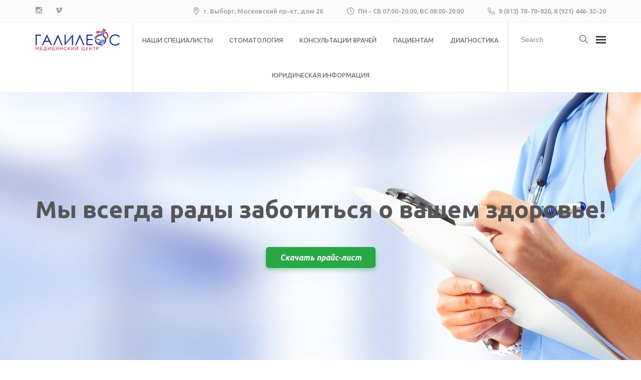

--- FILE ---
content_type: text/html; charset=UTF-8
request_url: https://galileosmed.ru/
body_size: 19265
content:
<!DOCTYPE HTML>
<html lang="ru-RU">
   <head>
		<meta charset="UTF-8">
		<meta name="viewport" content="width=device-width, initial-scale=1.0">

		<title>Медицинский центр ГАЛИЛЕОС &#8212; Медицинский центр ГАЛИЛЕОС</title>
<meta name='robots' content='max-image-preview:large' />
	<style>img:is([sizes="auto" i], [sizes^="auto," i]) { contain-intrinsic-size: 3000px 1500px }</style>
	<link rel='dns-prefetch' href='//fonts.googleapis.com' />
<link rel="alternate" type="application/rss+xml" title="Медицинский центр ГАЛИЛЕОС &raquo; Лента" href="https://galileosmed.ru/feed/" />
<script type="text/javascript">
/* <![CDATA[ */
window._wpemojiSettings = {"baseUrl":"https:\/\/s.w.org\/images\/core\/emoji\/16.0.1\/72x72\/","ext":".png","svgUrl":"https:\/\/s.w.org\/images\/core\/emoji\/16.0.1\/svg\/","svgExt":".svg","source":{"concatemoji":"https:\/\/galileosmed.ru\/wp-includes\/js\/wp-emoji-release.min.js?ver=6.8.3"}};
/*! This file is auto-generated */
!function(s,n){var o,i,e;function c(e){try{var t={supportTests:e,timestamp:(new Date).valueOf()};sessionStorage.setItem(o,JSON.stringify(t))}catch(e){}}function p(e,t,n){e.clearRect(0,0,e.canvas.width,e.canvas.height),e.fillText(t,0,0);var t=new Uint32Array(e.getImageData(0,0,e.canvas.width,e.canvas.height).data),a=(e.clearRect(0,0,e.canvas.width,e.canvas.height),e.fillText(n,0,0),new Uint32Array(e.getImageData(0,0,e.canvas.width,e.canvas.height).data));return t.every(function(e,t){return e===a[t]})}function u(e,t){e.clearRect(0,0,e.canvas.width,e.canvas.height),e.fillText(t,0,0);for(var n=e.getImageData(16,16,1,1),a=0;a<n.data.length;a++)if(0!==n.data[a])return!1;return!0}function f(e,t,n,a){switch(t){case"flag":return n(e,"\ud83c\udff3\ufe0f\u200d\u26a7\ufe0f","\ud83c\udff3\ufe0f\u200b\u26a7\ufe0f")?!1:!n(e,"\ud83c\udde8\ud83c\uddf6","\ud83c\udde8\u200b\ud83c\uddf6")&&!n(e,"\ud83c\udff4\udb40\udc67\udb40\udc62\udb40\udc65\udb40\udc6e\udb40\udc67\udb40\udc7f","\ud83c\udff4\u200b\udb40\udc67\u200b\udb40\udc62\u200b\udb40\udc65\u200b\udb40\udc6e\u200b\udb40\udc67\u200b\udb40\udc7f");case"emoji":return!a(e,"\ud83e\udedf")}return!1}function g(e,t,n,a){var r="undefined"!=typeof WorkerGlobalScope&&self instanceof WorkerGlobalScope?new OffscreenCanvas(300,150):s.createElement("canvas"),o=r.getContext("2d",{willReadFrequently:!0}),i=(o.textBaseline="top",o.font="600 32px Arial",{});return e.forEach(function(e){i[e]=t(o,e,n,a)}),i}function t(e){var t=s.createElement("script");t.src=e,t.defer=!0,s.head.appendChild(t)}"undefined"!=typeof Promise&&(o="wpEmojiSettingsSupports",i=["flag","emoji"],n.supports={everything:!0,everythingExceptFlag:!0},e=new Promise(function(e){s.addEventListener("DOMContentLoaded",e,{once:!0})}),new Promise(function(t){var n=function(){try{var e=JSON.parse(sessionStorage.getItem(o));if("object"==typeof e&&"number"==typeof e.timestamp&&(new Date).valueOf()<e.timestamp+604800&&"object"==typeof e.supportTests)return e.supportTests}catch(e){}return null}();if(!n){if("undefined"!=typeof Worker&&"undefined"!=typeof OffscreenCanvas&&"undefined"!=typeof URL&&URL.createObjectURL&&"undefined"!=typeof Blob)try{var e="postMessage("+g.toString()+"("+[JSON.stringify(i),f.toString(),p.toString(),u.toString()].join(",")+"));",a=new Blob([e],{type:"text/javascript"}),r=new Worker(URL.createObjectURL(a),{name:"wpTestEmojiSupports"});return void(r.onmessage=function(e){c(n=e.data),r.terminate(),t(n)})}catch(e){}c(n=g(i,f,p,u))}t(n)}).then(function(e){for(var t in e)n.supports[t]=e[t],n.supports.everything=n.supports.everything&&n.supports[t],"flag"!==t&&(n.supports.everythingExceptFlag=n.supports.everythingExceptFlag&&n.supports[t]);n.supports.everythingExceptFlag=n.supports.everythingExceptFlag&&!n.supports.flag,n.DOMReady=!1,n.readyCallback=function(){n.DOMReady=!0}}).then(function(){return e}).then(function(){var e;n.supports.everything||(n.readyCallback(),(e=n.source||{}).concatemoji?t(e.concatemoji):e.wpemoji&&e.twemoji&&(t(e.twemoji),t(e.wpemoji)))}))}((window,document),window._wpemojiSettings);
/* ]]> */
</script>
<style id='wp-emoji-styles-inline-css' type='text/css'>

	img.wp-smiley, img.emoji {
		display: inline !important;
		border: none !important;
		box-shadow: none !important;
		height: 1em !important;
		width: 1em !important;
		margin: 0 0.07em !important;
		vertical-align: -0.1em !important;
		background: none !important;
		padding: 0 !important;
	}
</style>
<link rel='stylesheet' id='wp-block-library-css' href='https://galileosmed.ru/wp-includes/css/dist/block-library/style.min.css?ver=6.8.3' type='text/css' media='all' />
<style id='classic-theme-styles-inline-css' type='text/css'>
/*! This file is auto-generated */
.wp-block-button__link{color:#fff;background-color:#32373c;border-radius:9999px;box-shadow:none;text-decoration:none;padding:calc(.667em + 2px) calc(1.333em + 2px);font-size:1.125em}.wp-block-file__button{background:#32373c;color:#fff;text-decoration:none}
</style>
<style id='pdfemb-pdf-embedder-viewer-style-inline-css' type='text/css'>
.wp-block-pdfemb-pdf-embedder-viewer{max-width:none}

</style>
<style id='global-styles-inline-css' type='text/css'>
:root{--wp--preset--aspect-ratio--square: 1;--wp--preset--aspect-ratio--4-3: 4/3;--wp--preset--aspect-ratio--3-4: 3/4;--wp--preset--aspect-ratio--3-2: 3/2;--wp--preset--aspect-ratio--2-3: 2/3;--wp--preset--aspect-ratio--16-9: 16/9;--wp--preset--aspect-ratio--9-16: 9/16;--wp--preset--color--black: #000000;--wp--preset--color--cyan-bluish-gray: #abb8c3;--wp--preset--color--white: #ffffff;--wp--preset--color--pale-pink: #f78da7;--wp--preset--color--vivid-red: #cf2e2e;--wp--preset--color--luminous-vivid-orange: #ff6900;--wp--preset--color--luminous-vivid-amber: #fcb900;--wp--preset--color--light-green-cyan: #7bdcb5;--wp--preset--color--vivid-green-cyan: #00d084;--wp--preset--color--pale-cyan-blue: #8ed1fc;--wp--preset--color--vivid-cyan-blue: #0693e3;--wp--preset--color--vivid-purple: #9b51e0;--wp--preset--gradient--vivid-cyan-blue-to-vivid-purple: linear-gradient(135deg,rgba(6,147,227,1) 0%,rgb(155,81,224) 100%);--wp--preset--gradient--light-green-cyan-to-vivid-green-cyan: linear-gradient(135deg,rgb(122,220,180) 0%,rgb(0,208,130) 100%);--wp--preset--gradient--luminous-vivid-amber-to-luminous-vivid-orange: linear-gradient(135deg,rgba(252,185,0,1) 0%,rgba(255,105,0,1) 100%);--wp--preset--gradient--luminous-vivid-orange-to-vivid-red: linear-gradient(135deg,rgba(255,105,0,1) 0%,rgb(207,46,46) 100%);--wp--preset--gradient--very-light-gray-to-cyan-bluish-gray: linear-gradient(135deg,rgb(238,238,238) 0%,rgb(169,184,195) 100%);--wp--preset--gradient--cool-to-warm-spectrum: linear-gradient(135deg,rgb(74,234,220) 0%,rgb(151,120,209) 20%,rgb(207,42,186) 40%,rgb(238,44,130) 60%,rgb(251,105,98) 80%,rgb(254,248,76) 100%);--wp--preset--gradient--blush-light-purple: linear-gradient(135deg,rgb(255,206,236) 0%,rgb(152,150,240) 100%);--wp--preset--gradient--blush-bordeaux: linear-gradient(135deg,rgb(254,205,165) 0%,rgb(254,45,45) 50%,rgb(107,0,62) 100%);--wp--preset--gradient--luminous-dusk: linear-gradient(135deg,rgb(255,203,112) 0%,rgb(199,81,192) 50%,rgb(65,88,208) 100%);--wp--preset--gradient--pale-ocean: linear-gradient(135deg,rgb(255,245,203) 0%,rgb(182,227,212) 50%,rgb(51,167,181) 100%);--wp--preset--gradient--electric-grass: linear-gradient(135deg,rgb(202,248,128) 0%,rgb(113,206,126) 100%);--wp--preset--gradient--midnight: linear-gradient(135deg,rgb(2,3,129) 0%,rgb(40,116,252) 100%);--wp--preset--font-size--small: 13px;--wp--preset--font-size--medium: 20px;--wp--preset--font-size--large: 36px;--wp--preset--font-size--x-large: 42px;--wp--preset--font-family--inter: "Inter", sans-serif;--wp--preset--font-family--cardo: Cardo;--wp--preset--spacing--20: 0.44rem;--wp--preset--spacing--30: 0.67rem;--wp--preset--spacing--40: 1rem;--wp--preset--spacing--50: 1.5rem;--wp--preset--spacing--60: 2.25rem;--wp--preset--spacing--70: 3.38rem;--wp--preset--spacing--80: 5.06rem;--wp--preset--shadow--natural: 6px 6px 9px rgba(0, 0, 0, 0.2);--wp--preset--shadow--deep: 12px 12px 50px rgba(0, 0, 0, 0.4);--wp--preset--shadow--sharp: 6px 6px 0px rgba(0, 0, 0, 0.2);--wp--preset--shadow--outlined: 6px 6px 0px -3px rgba(255, 255, 255, 1), 6px 6px rgba(0, 0, 0, 1);--wp--preset--shadow--crisp: 6px 6px 0px rgba(0, 0, 0, 1);}:where(.is-layout-flex){gap: 0.5em;}:where(.is-layout-grid){gap: 0.5em;}body .is-layout-flex{display: flex;}.is-layout-flex{flex-wrap: wrap;align-items: center;}.is-layout-flex > :is(*, div){margin: 0;}body .is-layout-grid{display: grid;}.is-layout-grid > :is(*, div){margin: 0;}:where(.wp-block-columns.is-layout-flex){gap: 2em;}:where(.wp-block-columns.is-layout-grid){gap: 2em;}:where(.wp-block-post-template.is-layout-flex){gap: 1.25em;}:where(.wp-block-post-template.is-layout-grid){gap: 1.25em;}.has-black-color{color: var(--wp--preset--color--black) !important;}.has-cyan-bluish-gray-color{color: var(--wp--preset--color--cyan-bluish-gray) !important;}.has-white-color{color: var(--wp--preset--color--white) !important;}.has-pale-pink-color{color: var(--wp--preset--color--pale-pink) !important;}.has-vivid-red-color{color: var(--wp--preset--color--vivid-red) !important;}.has-luminous-vivid-orange-color{color: var(--wp--preset--color--luminous-vivid-orange) !important;}.has-luminous-vivid-amber-color{color: var(--wp--preset--color--luminous-vivid-amber) !important;}.has-light-green-cyan-color{color: var(--wp--preset--color--light-green-cyan) !important;}.has-vivid-green-cyan-color{color: var(--wp--preset--color--vivid-green-cyan) !important;}.has-pale-cyan-blue-color{color: var(--wp--preset--color--pale-cyan-blue) !important;}.has-vivid-cyan-blue-color{color: var(--wp--preset--color--vivid-cyan-blue) !important;}.has-vivid-purple-color{color: var(--wp--preset--color--vivid-purple) !important;}.has-black-background-color{background-color: var(--wp--preset--color--black) !important;}.has-cyan-bluish-gray-background-color{background-color: var(--wp--preset--color--cyan-bluish-gray) !important;}.has-white-background-color{background-color: var(--wp--preset--color--white) !important;}.has-pale-pink-background-color{background-color: var(--wp--preset--color--pale-pink) !important;}.has-vivid-red-background-color{background-color: var(--wp--preset--color--vivid-red) !important;}.has-luminous-vivid-orange-background-color{background-color: var(--wp--preset--color--luminous-vivid-orange) !important;}.has-luminous-vivid-amber-background-color{background-color: var(--wp--preset--color--luminous-vivid-amber) !important;}.has-light-green-cyan-background-color{background-color: var(--wp--preset--color--light-green-cyan) !important;}.has-vivid-green-cyan-background-color{background-color: var(--wp--preset--color--vivid-green-cyan) !important;}.has-pale-cyan-blue-background-color{background-color: var(--wp--preset--color--pale-cyan-blue) !important;}.has-vivid-cyan-blue-background-color{background-color: var(--wp--preset--color--vivid-cyan-blue) !important;}.has-vivid-purple-background-color{background-color: var(--wp--preset--color--vivid-purple) !important;}.has-black-border-color{border-color: var(--wp--preset--color--black) !important;}.has-cyan-bluish-gray-border-color{border-color: var(--wp--preset--color--cyan-bluish-gray) !important;}.has-white-border-color{border-color: var(--wp--preset--color--white) !important;}.has-pale-pink-border-color{border-color: var(--wp--preset--color--pale-pink) !important;}.has-vivid-red-border-color{border-color: var(--wp--preset--color--vivid-red) !important;}.has-luminous-vivid-orange-border-color{border-color: var(--wp--preset--color--luminous-vivid-orange) !important;}.has-luminous-vivid-amber-border-color{border-color: var(--wp--preset--color--luminous-vivid-amber) !important;}.has-light-green-cyan-border-color{border-color: var(--wp--preset--color--light-green-cyan) !important;}.has-vivid-green-cyan-border-color{border-color: var(--wp--preset--color--vivid-green-cyan) !important;}.has-pale-cyan-blue-border-color{border-color: var(--wp--preset--color--pale-cyan-blue) !important;}.has-vivid-cyan-blue-border-color{border-color: var(--wp--preset--color--vivid-cyan-blue) !important;}.has-vivid-purple-border-color{border-color: var(--wp--preset--color--vivid-purple) !important;}.has-vivid-cyan-blue-to-vivid-purple-gradient-background{background: var(--wp--preset--gradient--vivid-cyan-blue-to-vivid-purple) !important;}.has-light-green-cyan-to-vivid-green-cyan-gradient-background{background: var(--wp--preset--gradient--light-green-cyan-to-vivid-green-cyan) !important;}.has-luminous-vivid-amber-to-luminous-vivid-orange-gradient-background{background: var(--wp--preset--gradient--luminous-vivid-amber-to-luminous-vivid-orange) !important;}.has-luminous-vivid-orange-to-vivid-red-gradient-background{background: var(--wp--preset--gradient--luminous-vivid-orange-to-vivid-red) !important;}.has-very-light-gray-to-cyan-bluish-gray-gradient-background{background: var(--wp--preset--gradient--very-light-gray-to-cyan-bluish-gray) !important;}.has-cool-to-warm-spectrum-gradient-background{background: var(--wp--preset--gradient--cool-to-warm-spectrum) !important;}.has-blush-light-purple-gradient-background{background: var(--wp--preset--gradient--blush-light-purple) !important;}.has-blush-bordeaux-gradient-background{background: var(--wp--preset--gradient--blush-bordeaux) !important;}.has-luminous-dusk-gradient-background{background: var(--wp--preset--gradient--luminous-dusk) !important;}.has-pale-ocean-gradient-background{background: var(--wp--preset--gradient--pale-ocean) !important;}.has-electric-grass-gradient-background{background: var(--wp--preset--gradient--electric-grass) !important;}.has-midnight-gradient-background{background: var(--wp--preset--gradient--midnight) !important;}.has-small-font-size{font-size: var(--wp--preset--font-size--small) !important;}.has-medium-font-size{font-size: var(--wp--preset--font-size--medium) !important;}.has-large-font-size{font-size: var(--wp--preset--font-size--large) !important;}.has-x-large-font-size{font-size: var(--wp--preset--font-size--x-large) !important;}
:where(.wp-block-post-template.is-layout-flex){gap: 1.25em;}:where(.wp-block-post-template.is-layout-grid){gap: 1.25em;}
:where(.wp-block-columns.is-layout-flex){gap: 2em;}:where(.wp-block-columns.is-layout-grid){gap: 2em;}
:root :where(.wp-block-pullquote){font-size: 1.5em;line-height: 1.6;}
</style>
<style id='woocommerce-inline-inline-css' type='text/css'>
.woocommerce form .form-row .required { visibility: hidden; }
</style>
<link rel='stylesheet' id='trp-floater-language-switcher-style-css' href='https://galileosmed.ru/wp-content/plugins/translatepress-multilingual/assets/css/trp-floater-language-switcher.css?ver=2.9.1' type='text/css' media='all' />
<link rel='stylesheet' id='trp-language-switcher-style-css' href='https://galileosmed.ru/wp-content/plugins/translatepress-multilingual/assets/css/trp-language-switcher.css?ver=2.9.1' type='text/css' media='all' />
<link rel='stylesheet' id='fw-ext-builder-frontend-grid-css' href='https://galileosmed.ru/wp-content/plugins/unyson/framework/extensions/builder/static/css/frontend-grid.css?ver=1.2.12' type='text/css' media='all' />
<link rel='stylesheet' id='fw-ext-forms-default-styles-css' href='https://galileosmed.ru/wp-content/plugins/unyson/framework/extensions/forms/static/css/frontend.css?ver=2.7.28' type='text/css' media='all' />
<link rel='stylesheet' id='owl-carousel-css-css' href='https://galileosmed.ru/wp-content/themes/medina/framework-customizations/extensions/portfolio/static/css/owl.carousel.css?ver=6.8.3' type='text/css' media='all' />
<link rel='stylesheet' id='medina-style-css' href='https://galileosmed.ru/wp-content/themes/medina/style.css?ver=6.8.3' type='text/css' media='all' />
<link rel='stylesheet' id='medina-medical-icons-css' href='https://galileosmed.ru/wp-content/themes/medina/css/medical-icons.css?ver=6.8.3' type='text/css' media='all' />
<link rel='stylesheet' id='medina-yoga-icons-css' href='https://galileosmed.ru/wp-content/themes/medina/css/yoga-icons.css?ver=6.8.3' type='text/css' media='all' />
<link rel='stylesheet' id='medina-social-icons-css' href='https://galileosmed.ru/wp-content/themes/medina/css/social-icons.css?ver=6.8.3' type='text/css' media='all' />
<link rel='stylesheet' id='medina-icon-font-css' href='https://galileosmed.ru/wp-content/themes/medina/css/icon-font.css?ver=6.8.3' type='text/css' media='all' />
<link rel='stylesheet' id='medina-fonts-css' href='//fonts.googleapis.com/css?family=Ubuntu%3A300%2C300italic%2Cregular%2Citalic%2C500%2C500italic%2C700%2C700italic&#038;ver=1.0.0' type='text/css' media='all' />
<link rel='stylesheet' id='photoswipe-css' href='https://galileosmed.ru/wp-content/plugins/woocommerce/assets/css/photoswipe/photoswipe.min.css?ver=9.4.4' type='text/css' media='all' />
<link rel='stylesheet' id='photoswipe-default-skin-css' href='https://galileosmed.ru/wp-content/plugins/woocommerce/assets/css/photoswipe/default-skin/default-skin.min.css?ver=9.4.4' type='text/css' media='all' />
<link rel='stylesheet' id='medina-frontend-grid-css' href='https://galileosmed.ru/wp-content/themes/medina/css/frontend-grid.css?ver=6.8.3' type='text/css' media='all' />
<link rel='stylesheet' id='medina-style-css-css' href='https://galileosmed.ru/wp-content/themes/medina/css/style.css?ver=6.8.3' type='text/css' media='all' />
<style id='medina-style-css-inline-css' type='text/css'>


			.top-header {
				background-color: ;
			}

			.top-header,
			.top-header .social-link,
			.top-header .contact-item {
				color: ;
			}

			.header-wrap {
				background-color: ;
			}

			.header-wrap,.search-module .input {
				color: ;
			} 

			body {
				font-size: 13px;
				font-family: 'Ubuntu';
				color: #565656;
				background-color: ;
			}

			.footer { 
				background-color: ;
			}

			.owl-prev,
			.owl-next,
			.blue-color,
			.mobile-navigation > ul > li.current-menu-item > a,
			.mobile-navigation > ul > li.active > a,
			.mobile-navigation > ul > li.current_page_ancestor > a,
			.mobile-navigation > ul > li.current_page_parent > a,
			.mobile-navigation > ul > li:hover > a,
			.mobile-navigation .sub-menu li.current-menu-item > a,
			.mobile-navigation .sub-menu li.active > a,
			.mobile-navigation .sub-menu li:hover > a,
			.mobile-navigation .children li.current_page_ancestor > a,
			.mobile-navigation .children li.current_page_parent > a,
			.mobile-navigation .children li:hover > a,
			.icon-box-item .icon,
			.icon-box-col .icon,
			.icon-box-col:hover .h4,
			.blog-item p a,
			.post-content a,
			.contact-col .icon,
			.post-date,
			.icon-box2-item .icon,
			.icon-box2-item span,
			.day-item .circle,
			.product-item .price,
			.product .vf-price,
			.hm-cunt,
			.contact-item i {
				color: #3677b6;
			}

			.owl-dots .owl-dot.active,
			.owl-dots .owl-dot:hover,
			.button-style1,
			.search-form .search-submit,
			input[type="checkbox"].style1:checked + label::before,
			input[type="radio"].style1:checked + label::before,
			.team-item .name,
			.pagination > span,
			.pagination a:hover,
			.pagination a.active,
			.heading-decor:after,
			.button-style2:hover,
			.button-style2.dark:hover,
			.navigation .sub-menu li.current-menu-item > a,
			.navigation .sub-menu li.current_page_parent > a,
			.navigation .sub-menu li:hover > a,
			.navigation .children li.current_page_item > a,
			.navigation .children li.current_page_parent > a,
			.navigation .children li:hover > a,
			.testimonials-item .text .top,
			.desc-block .top,
			.day-item.closed .circle,
			.product .wc-images .onsale,
			.quantity .quantity-plus:hover,
			.quantity .quantity-minus:hover,
			.product .add-to-cart-button {
			    background-color: #3677b6;
			}

			.button-style2,
			.button-style2.dark:hover,
			.day-item .circle,
			.woocommerce-message
			.woocommerce-info,
			.vf-col.variations {
				border-color: #3677b6;
			}

			.footer, 
			.footer .contact-item, 
			.footer .contact-item i, 
			.footer .form-subsription input.style1, 
			.footer h6, 
			.footer-copy,
			.footer .social-link, 
			.footer .social-link a:hover {
				color: ;
			}

			.navigation > ul > li.current-menu-item > a, 
			.navigation > ul > li.current-menu-parent > a, 
			.navigation > ul > li.current_page_item > a, 
			.navigation > ul > li.current_page_parent > a, 
			.navigation > ul > li:hover > a {
				box-shadow: inset 0 -3px 0 0 #3677b6;
			}

			.navigation .sub-menu li.current-menu-item > a, 
			.navigation .sub-menu li.current_page_parent > a, 
			.navigation .sub-menu li:hover > a, 
			.navigation .children li.current_page_item > a, 
			.navigation .children li.current_page_parent > a, 
			.navigation .children li:hover > a {
				background: #3677b6;
			}

			.navigation > ul > li .sub-menu,
			.navigation > ul > li .children {
				background-color: ;
				color: ;
			}

			h1,.h1 {
				font-family: 'Ubuntu';
				font-size: 3.6923076923077em;
				font-weight: 300;
			}

			h2,.h2 {
				font-family: 'Ubuntu';
				font-size: 2.6923076923077em;
				font-weight: 300;
			}

			h3,.h3 {
				font-family: 'Ubuntu';
				font-size: 3em;
				font-weight: 300;
			}

			h4,.h4 {
				font-family: 'Ubuntu';
				font-size: 1.7692307692308em;
				font-weight: 300;
			}

			h5,.h5 {
				font-family: 'Ubuntu';
				font-size: 1.3846153846154em;
				font-weight: 300;
			}

			h6,.h6 {
				font-family: 'Ubuntu';
				font-size: 1.2307692307692em;
				font-weight: 300;
			}

			@media (min-width: 1200px) {
				.fw-container {
					width: 1170px;
				}
			}
			
			
			
</style>
<link rel='stylesheet' id='medina-mobile-css' href='https://galileosmed.ru/wp-content/themes/medina/css/mobile.css?ver=6.8.3' type='text/css' media='all' />
<script type="text/javascript" src="https://galileosmed.ru/wp-includes/js/jquery/jquery.min.js?ver=3.7.1" id="jquery-core-js"></script>
<script type="text/javascript" src="https://galileosmed.ru/wp-includes/js/jquery/jquery-migrate.min.js?ver=3.4.1" id="jquery-migrate-js"></script>
<script type="text/javascript" src="https://galileosmed.ru/wp-content/plugins/woocommerce/assets/js/jquery-blockui/jquery.blockUI.min.js?ver=2.7.0-wc.9.4.4" id="jquery-blockui-js" defer="defer" data-wp-strategy="defer"></script>
<script type="text/javascript" id="wc-add-to-cart-js-extra">
/* <![CDATA[ */
var wc_add_to_cart_params = {"ajax_url":"\/wp-admin\/admin-ajax.php","wc_ajax_url":"\/?wc-ajax=%%endpoint%%","i18n_view_cart":"\u041f\u0440\u043e\u0441\u043c\u043e\u0442\u0440 \u043a\u043e\u0440\u0437\u0438\u043d\u044b","cart_url":"https:\/\/galileosmed.ru\/?page_id=450","is_cart":"","cart_redirect_after_add":"no"};
/* ]]> */
</script>
<script type="text/javascript" src="https://galileosmed.ru/wp-content/plugins/woocommerce/assets/js/frontend/add-to-cart.min.js?ver=9.4.4" id="wc-add-to-cart-js" defer="defer" data-wp-strategy="defer"></script>
<script type="text/javascript" src="https://galileosmed.ru/wp-content/plugins/woocommerce/assets/js/js-cookie/js.cookie.min.js?ver=2.1.4-wc.9.4.4" id="js-cookie-js" defer="defer" data-wp-strategy="defer"></script>
<script type="text/javascript" id="woocommerce-js-extra">
/* <![CDATA[ */
var woocommerce_params = {"ajax_url":"\/wp-admin\/admin-ajax.php","wc_ajax_url":"\/?wc-ajax=%%endpoint%%"};
/* ]]> */
</script>
<script type="text/javascript" src="https://galileosmed.ru/wp-content/plugins/woocommerce/assets/js/frontend/woocommerce.min.js?ver=9.4.4" id="woocommerce-js" defer="defer" data-wp-strategy="defer"></script>
<script type="text/javascript" src="https://galileosmed.ru/wp-content/plugins/translatepress-multilingual/assets/js/trp-frontend-compatibility.js?ver=2.9.1" id="trp-frontend-compatibility-js"></script>
<script type="text/javascript" src="https://galileosmed.ru/wp-content/themes/medina/framework-customizations/extensions/portfolio/static/js/owl.carousel.min.js?ver=6.8.3" id="owl-carousel-js-js"></script>
<link rel="https://api.w.org/" href="https://galileosmed.ru/wp-json/" /><link rel="alternate" title="JSON" type="application/json" href="https://galileosmed.ru/wp-json/wp/v2/pages/81" /><link rel="EditURI" type="application/rsd+xml" title="RSD" href="https://galileosmed.ru/xmlrpc.php?rsd" />
<meta name="generator" content="WordPress 6.8.3" />
<meta name="generator" content="WooCommerce 9.4.4" />
<link rel="canonical" href="https://galileosmed.ru/" />
<link rel='shortlink' href='https://galileosmed.ru/' />
<link rel="alternate" title="oEmbed (JSON)" type="application/json+oembed" href="https://galileosmed.ru/wp-json/oembed/1.0/embed?url=https%3A%2F%2Fgalileosmed.ru%2F" />
<link rel="alternate" title="oEmbed (XML)" type="text/xml+oembed" href="https://galileosmed.ru/wp-json/oembed/1.0/embed?url=https%3A%2F%2Fgalileosmed.ru%2F&#038;format=xml" />
<link rel="alternate" hreflang="ru-RU" href="https://galileosmed.ru/"/>
<link rel="alternate" hreflang="ru" href="https://galileosmed.ru/"/>
	<noscript><style>.woocommerce-product-gallery{ opacity: 1 !important; }</style></noscript>
	<style class='wp-fonts-local' type='text/css'>
@font-face{font-family:Inter;font-style:normal;font-weight:300 900;font-display:fallback;src:url('https://galileosmed.ru/wp-content/plugins/woocommerce/assets/fonts/Inter-VariableFont_slnt,wght.woff2') format('woff2');font-stretch:normal;}
@font-face{font-family:Cardo;font-style:normal;font-weight:400;font-display:fallback;src:url('https://galileosmed.ru/wp-content/plugins/woocommerce/assets/fonts/cardo_normal_400.woff2') format('woff2');}
</style>
<link rel="icon" href="https://galileosmed.ru/wp-content/uploads/2016/11/cropped-favicon144-150x150.png" sizes="32x32" />
<link rel="icon" href="https://galileosmed.ru/wp-content/uploads/2016/11/cropped-favicon144-300x300.png" sizes="192x192" />
<link rel="apple-touch-icon" href="https://galileosmed.ru/wp-content/uploads/2016/11/cropped-favicon144-300x300.png" />
<meta name="msapplication-TileImage" content="https://galileosmed.ru/wp-content/uploads/2016/11/cropped-favicon144-300x300.png" />
	<!-- Fonts Plugin CSS - https://fontsplugin.com/ -->
	<style>
			</style>
	<!-- Fonts Plugin CSS -->
	   </head>
   <body class="home wp-singular page-template page-template-page-landing page-template-page-landing-php page page-id-81 page-child parent-pageid-79 wp-theme-medina theme-medina woocommerce-no-js translatepress-ru_RU mobile-images-cropped modula-best-grid-gallery">
      <div id="page">
                  	            <!-- Preloader -->
            <div id="page-preloader">
                              <div class="spinner img centered-container"><img src="//galileosmed.ru/wp-content/uploads/2021/07/firstil-_1_-1.png" alt="Медицинский центр ГАЛИЛЕОС"></div>
                           </div>
            <!-- END Preloader -->
                     
         <!-- Header -->
         <header class="header clearfix">
            <!-- Top header -->
            <div class="fw-main-row top-header">
               <div class="fw-container">
                                                            <div class="fl">
                        <!-- Social link -->
                        <div class="social-link"><a href="https://www.instagram.com/galileosmed/"><i class="social-icons icon-instagram-social-network-logo-of-photo-camera"></i></a><a href="https://vk.com/galileosmed"><i class="social-icons icon-vimeo-social-logo"></i></a></div>                        <!-- END Social link -->
                     </div>
                                                               <div class="fr">
                                                <!-- Contact item -->
                        <span class="contact-item"><i class="icon-font icon-placeholder-1"></i> <span>г. Выборг, Московский пр-кт, дом 26</span></span>
                        <!-- END Contact item -->
                                                                        <!-- Contact item -->
                        <span class="contact-item"><i class="icon-font icon-clock-2"></i> <span>ПН - СБ 07:00-20:00, ВС 08:00-20:00</span></span>
                        <!-- END Contact item -->
                                                                        <!-- Contact item -->
                        <span class="contact-item"><i class="icon-font icon-telephone-1"></i> <span>8 (813) 78-70-820, 8 (921) 446-32-20</span></span>
                        <!-- END Contact item -->
                                             </div>
                                                      </div>
            </div>
            <!-- END Top header -->
            <!-- Header-wrap -->
            <div class="fw-main-row header-wrap">
               <div class="fw-container">
                  <div class="fw-row">
                     <div class="fw-col-sm-3 fw-col-md-2 logo-area">
                        <a href="https://galileosmed.ru/">
                                                                                          <img  src="//galileosmed.ru/wp-content/uploads/2021/07/firstil-_1_-1.png" alt="Медицинский центр ГАЛИЛЕОС "  >
                                                                                 </a>
                     </div>
                                                                      <nav class="fw-col-sm-8 fw-col-md-8 navigation">
                           <ul id="primary-menu" class="menu"><li id="menu-item-1161" class="menu-item menu-item-type-post_type menu-item-object-page menu-item-1161"><a href="https://galileosmed.ru/pages/our-team/">Наши специалисты</a></li>
<li id="menu-item-1193" class="menu-item menu-item-type-custom menu-item-object-custom menu-item-has-children menu-item-1193"><a href="#">Стоматология</a>
<ul class="sub-menu">
	<li id="menu-item-1194" class="menu-item menu-item-type-custom menu-item-object-custom menu-item-1194"><a href="https://galileosmed.ru/ortopantomogramma/">Ортопантомограмма</a></li>
	<li id="menu-item-1195" class="menu-item menu-item-type-custom menu-item-object-custom menu-item-1195"><a href="https://galileosmed.ru/telerentgenogramma/">Телерентгенограмма</a></li>
	<li id="menu-item-1196" class="menu-item menu-item-type-custom menu-item-object-custom menu-item-1196"><a href="https://galileosmed.ru/3d-tomogramma/">3D томограмма</a></li>
	<li id="menu-item-1197" class="menu-item menu-item-type-custom menu-item-object-custom menu-item-1197"><a href="https://galileosmed.ru/lechenie-kariesa/">Лечение кариеса</a></li>
	<li id="menu-item-1198" class="menu-item menu-item-type-custom menu-item-object-custom menu-item-1198"><a href="https://galileosmed.ru/detskaja-stomatologija/">Детская стоматология</a></li>
	<li id="menu-item-1199" class="menu-item menu-item-type-custom menu-item-object-custom menu-item-1199"><a href="https://galileosmed.ru/otbelivanie-zubov/">Отбеливание зубов</a></li>
	<li id="menu-item-1200" class="menu-item menu-item-type-custom menu-item-object-custom menu-item-1200"><a href="https://galileosmed.ru/parodontologija/">Пародонтология</a></li>
	<li id="menu-item-1201" class="menu-item menu-item-type-custom menu-item-object-custom menu-item-1201"><a href="https://galileosmed.ru/ortodontija/">Ортодонтия</a></li>
	<li id="menu-item-1202" class="menu-item menu-item-type-custom menu-item-object-custom menu-item-1202"><a href="https://galileosmed.ru/implantacija/">Имплантация</a></li>
</ul>
</li>
<li id="menu-item-1249" class="menu-item menu-item-type-custom menu-item-object-custom menu-item-has-children menu-item-1249"><a href="#">Консультации врачей</a>
<ul class="sub-menu">
	<li id="menu-item-1253" class="menu-item menu-item-type-custom menu-item-object-custom menu-item-1253"><a href="https://galileosmed.ru/akusher-ginekolog/">Акушер-гинеколог</a></li>
	<li id="menu-item-1257" class="menu-item menu-item-type-custom menu-item-object-custom menu-item-1257"><a href="https://galileosmed.ru/terapevt/">Терапевт</a></li>
	<li id="menu-item-1258" class="menu-item menu-item-type-custom menu-item-object-custom menu-item-1258"><a href="https://galileosmed.ru/urolog/">Уролог</a></li>
	<li id="menu-item-1259" class="menu-item menu-item-type-custom menu-item-object-custom menu-item-1259"><a href="https://galileosmed.ru/jendokrinolog-jendokrinolog-ginekolog/">Эндокринолог / Эндокринолог-гинеколог</a></li>
	<li id="menu-item-1260" class="menu-item menu-item-type-custom menu-item-object-custom menu-item-1260"><a href="https://galileosmed.ru/flebolog/">Флеболог</a></li>
	<li id="menu-item-1273" class="menu-item menu-item-type-custom menu-item-object-custom menu-item-1273"><a href="https://galileosmed.ru/hirurg/">Хирург</a></li>
	<li id="menu-item-1274" class="menu-item menu-item-type-custom menu-item-object-custom menu-item-1274"><a href="https://galileosmed.ru/post-1275/">Невролог</a></li>
	<li id="menu-item-1926" class="menu-item menu-item-type-post_type menu-item-object-page menu-item-1926"><a href="https://galileosmed.ru/allergolog/">Аллерголог</a></li>
	<li id="menu-item-1927" class="menu-item menu-item-type-post_type menu-item-object-page menu-item-1927"><a href="https://galileosmed.ru/proktolog/">Проктолог</a></li>
	<li id="menu-item-1928" class="menu-item menu-item-type-post_type menu-item-object-page menu-item-1928"><a href="https://galileosmed.ru/onkolog/">Онколог</a></li>
	<li id="menu-item-1929" class="menu-item menu-item-type-post_type menu-item-object-page menu-item-1929"><a href="https://galileosmed.ru/nefrolog/">Нефролог</a></li>
	<li id="menu-item-1930" class="menu-item menu-item-type-post_type menu-item-object-page menu-item-1930"><a href="https://galileosmed.ru/kardiolog/">Кардиолог</a></li>
	<li id="menu-item-1931" class="menu-item menu-item-type-post_type menu-item-object-page menu-item-1931"><a href="https://galileosmed.ru/otorinolaringolog/">Оториноларинголог</a></li>
	<li id="menu-item-1932" class="menu-item menu-item-type-post_type menu-item-object-page menu-item-1932"><a href="https://galileosmed.ru/pediatr/">Педиатр</a></li>
	<li id="menu-item-1934" class="menu-item menu-item-type-post_type menu-item-object-page menu-item-1934"><a href="https://galileosmed.ru/anesteziolog/">Анестезиолог-реаниматолог</a></li>
	<li id="menu-item-1935" class="menu-item menu-item-type-post_type menu-item-object-page menu-item-1935"><a href="https://galileosmed.ru/gastrojenterolog/">Гастроэнтеролог</a></li>
	<li id="menu-item-1937" class="menu-item menu-item-type-post_type menu-item-object-page menu-item-1937"><a href="https://galileosmed.ru/dermatolog/">Дерматовенеролог-косметолог</a></li>
	<li id="menu-item-1938" class="menu-item menu-item-type-post_type menu-item-object-page menu-item-1938"><a href="https://galileosmed.ru/oftalmolog/">Офтальмолог</a></li>
</ul>
</li>
<li id="menu-item-1160" class="menu-item menu-item-type-post_type menu-item-object-page menu-item-1160"><a href="https://galileosmed.ru/contacts/">Пациентам</a></li>
<li id="menu-item-1884" class="menu-item menu-item-type-post_type menu-item-object-page menu-item-1884"><a href="https://galileosmed.ru/diagnostika/">Диагностика</a></li>
<li id="menu-item-1420" class="menu-item menu-item-type-custom menu-item-object-custom menu-item-1420"><a href="https://galileosmed.ru/juridicheskaja-informacija/">Юридическая информация</a></li>
</ul>                        </nav>
                                                                        <div class="fw-col-sm-2 search-module w-side-b">
                                                   <form action="https://galileosmed.ru/" method="get">
                              <input type="text" class="input" name="s" placeholder="Search">
                              <button type="submit" class="submit"><i class="icon-font icon-search"></i></button>
                           </form>
                                                         <div class="side-div"><div></div></div>
                                                   </div>
                                                                   <!-- Mobile side button -->
                     <div class="mobile-side-button"><i class="icon-font icon-menu"></i></div>
                     <!-- END Mobile side button -->
                     <!-- Mobiile side -->
                     <div class="mobile-side">
                                                   <div class="fl">
                                                            <div class="fl">
                                 <!-- Social link -->
                                 <div class="social-link"><a href="https://www.instagram.com/galileosmed/"><i class="social-icons icon-instagram-social-network-logo-of-photo-camera"></i></a><a href="https://vk.com/galileosmed"><i class="social-icons icon-vimeo-social-logo"></i></a></div>                                 <!-- END Social link -->
                              </div>
                                                                                       </div>
                                                <div class="search-module">
                           <form action="https://galileosmed.ru/" method="get">
                              <input type="text" class="input" name="s" placeholder="Search">
                              <button type="submit" class="submit"><i class="icon-font icon-search"></i></button>
                           </form>
                        </div>
                                                <!-- Mobile navigation -->
                        <nav class="mobile-navigation">
                           <ul id="primary-menu" class="menu"><li class="menu-item menu-item-type-post_type menu-item-object-page menu-item-1161"><a href="https://galileosmed.ru/pages/our-team/">Наши специалисты</a></li>
<li class="menu-item menu-item-type-custom menu-item-object-custom menu-item-has-children menu-item-1193"><a href="#">Стоматология</a>
<ul class="sub-menu">
	<li class="menu-item menu-item-type-custom menu-item-object-custom menu-item-1194"><a href="https://galileosmed.ru/ortopantomogramma/">Ортопантомограмма</a></li>
	<li class="menu-item menu-item-type-custom menu-item-object-custom menu-item-1195"><a href="https://galileosmed.ru/telerentgenogramma/">Телерентгенограмма</a></li>
	<li class="menu-item menu-item-type-custom menu-item-object-custom menu-item-1196"><a href="https://galileosmed.ru/3d-tomogramma/">3D томограмма</a></li>
	<li class="menu-item menu-item-type-custom menu-item-object-custom menu-item-1197"><a href="https://galileosmed.ru/lechenie-kariesa/">Лечение кариеса</a></li>
	<li class="menu-item menu-item-type-custom menu-item-object-custom menu-item-1198"><a href="https://galileosmed.ru/detskaja-stomatologija/">Детская стоматология</a></li>
	<li class="menu-item menu-item-type-custom menu-item-object-custom menu-item-1199"><a href="https://galileosmed.ru/otbelivanie-zubov/">Отбеливание зубов</a></li>
	<li class="menu-item menu-item-type-custom menu-item-object-custom menu-item-1200"><a href="https://galileosmed.ru/parodontologija/">Пародонтология</a></li>
	<li class="menu-item menu-item-type-custom menu-item-object-custom menu-item-1201"><a href="https://galileosmed.ru/ortodontija/">Ортодонтия</a></li>
	<li class="menu-item menu-item-type-custom menu-item-object-custom menu-item-1202"><a href="https://galileosmed.ru/implantacija/">Имплантация</a></li>
</ul>
</li>
<li class="menu-item menu-item-type-custom menu-item-object-custom menu-item-has-children menu-item-1249"><a href="#">Консультации врачей</a>
<ul class="sub-menu">
	<li class="menu-item menu-item-type-custom menu-item-object-custom menu-item-1253"><a href="https://galileosmed.ru/akusher-ginekolog/">Акушер-гинеколог</a></li>
	<li class="menu-item menu-item-type-custom menu-item-object-custom menu-item-1257"><a href="https://galileosmed.ru/terapevt/">Терапевт</a></li>
	<li class="menu-item menu-item-type-custom menu-item-object-custom menu-item-1258"><a href="https://galileosmed.ru/urolog/">Уролог</a></li>
	<li class="menu-item menu-item-type-custom menu-item-object-custom menu-item-1259"><a href="https://galileosmed.ru/jendokrinolog-jendokrinolog-ginekolog/">Эндокринолог / Эндокринолог-гинеколог</a></li>
	<li class="menu-item menu-item-type-custom menu-item-object-custom menu-item-1260"><a href="https://galileosmed.ru/flebolog/">Флеболог</a></li>
	<li class="menu-item menu-item-type-custom menu-item-object-custom menu-item-1273"><a href="https://galileosmed.ru/hirurg/">Хирург</a></li>
	<li class="menu-item menu-item-type-custom menu-item-object-custom menu-item-1274"><a href="https://galileosmed.ru/post-1275/">Невролог</a></li>
	<li class="menu-item menu-item-type-post_type menu-item-object-page menu-item-1926"><a href="https://galileosmed.ru/allergolog/">Аллерголог</a></li>
	<li class="menu-item menu-item-type-post_type menu-item-object-page menu-item-1927"><a href="https://galileosmed.ru/proktolog/">Проктолог</a></li>
	<li class="menu-item menu-item-type-post_type menu-item-object-page menu-item-1928"><a href="https://galileosmed.ru/onkolog/">Онколог</a></li>
	<li class="menu-item menu-item-type-post_type menu-item-object-page menu-item-1929"><a href="https://galileosmed.ru/nefrolog/">Нефролог</a></li>
	<li class="menu-item menu-item-type-post_type menu-item-object-page menu-item-1930"><a href="https://galileosmed.ru/kardiolog/">Кардиолог</a></li>
	<li class="menu-item menu-item-type-post_type menu-item-object-page menu-item-1931"><a href="https://galileosmed.ru/otorinolaringolog/">Оториноларинголог</a></li>
	<li class="menu-item menu-item-type-post_type menu-item-object-page menu-item-1932"><a href="https://galileosmed.ru/pediatr/">Педиатр</a></li>
	<li class="menu-item menu-item-type-post_type menu-item-object-page menu-item-1934"><a href="https://galileosmed.ru/anesteziolog/">Анестезиолог-реаниматолог</a></li>
	<li class="menu-item menu-item-type-post_type menu-item-object-page menu-item-1935"><a href="https://galileosmed.ru/gastrojenterolog/">Гастроэнтеролог</a></li>
	<li class="menu-item menu-item-type-post_type menu-item-object-page menu-item-1937"><a href="https://galileosmed.ru/dermatolog/">Дерматовенеролог-косметолог</a></li>
	<li class="menu-item menu-item-type-post_type menu-item-object-page menu-item-1938"><a href="https://galileosmed.ru/oftalmolog/">Офтальмолог</a></li>
</ul>
</li>
<li class="menu-item menu-item-type-post_type menu-item-object-page menu-item-1160"><a href="https://galileosmed.ru/contacts/">Пациентам</a></li>
<li class="menu-item menu-item-type-post_type menu-item-object-page menu-item-1884"><a href="https://galileosmed.ru/diagnostika/">Диагностика</a></li>
<li class="menu-item menu-item-type-custom menu-item-object-custom menu-item-1420"><a href="https://galileosmed.ru/juridicheskaja-informacija/">Юридическая информация</a></li>
</ul>                        </nav>
                        <!-- END Mobile navigation -->
                     </div>
                     <!-- END Mobiile side -->
                  </div>
               </div>
            </div>
            <!-- END Header-wrap -->
         </header>
         <!-- END Header -->
                     <div class="sidebar-wrap">
               <div class="close"></div>
               <div class="wrap">
                  <a href="https://galileosmed.ru/" class="side-logo">
                                                                        <img  src="//galileosmed.ru/wp-content/uploads/2021/07/firstil-_1_-1.png" alt="Медицинский центр ГАЛИЛЕОС "  >
                                                               </a>
                  <div class="sidebar-widget"><h4>Контакты:</h4>			<div class="textwidget"><p>г. Выборг, Московский пр-кт, дом 26<br />
<span class="contact-item"><i class="icon-font icon-clock-2"></i> ПН &#8212; СБ: </span>07:00-20:00,</p>
<p>ВС: 08:00-20:00</p>
<p>8 (813) 78-70-820, 8 (921) 446-32-20, 8 (921) 591-62-61</p>
</div>
		</div><div class="social-buttons-widget"><h4>Социальные сети:</h4><div class="social-link"><a href="https://www.instagram.com/galileosmed/"><i class="social-icons icon-instagram-social-network-logo-of-photo-camera"></i></a><a href="https://vk.com/galileosmed"><i class="social-icons icon-vimeo-social-logo"></i></a></div></div><div class="sidebar-widget"><form role="search" method="get" class="search-form" action="https://galileosmed.ru/">
				<label>
					<span class="screen-reader-text">Найти:</span>
					<input type="search" class="search-field" placeholder="Поиск&hellip;" value="" name="s" />
				</label>
				<input type="submit" class="search-submit" value="Поиск" />
			</form></div><div class="sidebar-widget"><h4>Архивы</h4>
			<ul>
							</ul>

			</div><div class="sidebar-widget"><h4>Рубрики</h4>
			<ul>
				<li class="cat-item-none">Рубрик нет</li>			</ul>

			</div>               </div>
            </div>
         <section class="fw-main-row ">
<div class="fw-container-fluid no-padding">
<div class="fw-row">
<div class="fw-col-xs-12">
<section class="banner-block banner-block-63bc143970f54 fw-main-row full-screen">
<div class="item " style="background-image: url('//galileosmed.ru/wp-content/uploads/2021/06/AdobeStock_58308820-—-копия.jpeg');">
<div class="fw-container centered-container tal">
<h2 class="h1  "></h2>
</div>
</div>
<div class="item " style="background-image: url('//galileosmed.ru/wp-content/uploads/2021/06/AdobeStock_211760591-—-копия-scaled.jpeg');">
<div class="fw-container centered-container tar">
<h4 class="h1  " style="text-align: center;"><strong>Мы всегда рады заботиться о вашем здоровье!</strong></h4>
<p><a class="btn-download" href="https://galileosmed.ru/wp-content/uploads/2026/01/prajs-list-galileos-s-01.12.2025.xlsx">Скачать прайс-лист</a></p>
</div>
</div>
</section>
</div>
</div>
</div>
</section>
<h2 class="fw-special-title heading-decor tac" style="margin: 40px 0; position: relative;">Направления</h2>
<div class="equipment-block">
<div class="equipment-item" data-title="Магнитно-резонансная томография" data-desc="МРТ или магнитно-резонансная томография - это метод исследования внутренних органов и тканей с помощью магнитного поля.
              В медицинском центре «Галилеос» исследование проводится
              на томографе Siemens Magnetom Sempra 1.5 Тесла, что гарантирует
              высокую точность исследований и качество снимков,
              включающих все серии исследования + запись на CD-диск.
              Томограф Siemens Magnetom Sempra  оснащён dot – протоколами для самой быстрой скорости сканирования.
              Есть возможность проведения исследований под наркозом.
              Осуществляется без вреда (облучения) при мрт-исследовании и риска для здоровья.
              Описание исследований проводятся высококвалифицированными специалистами.
              Время исследования от 10 до 60 мин.
              Письменное заключение выдается в течение суток.
              Есть возможность восстановить данные исследований спустя годы.
              Для детей и маломобильных пациентов.
              Высокая грузоподъемность стола для возможности проведения обследований пациентов с избыточным весом (до 200 кг).
              Есть возможность присутствия сопровождающих во время проведения исследования.
              " data-images="/wp-content/uploads/2025/05/mrt.jpg,/wp-content/uploads/2025/05/mrt2.jpg"><img decoding="async" src="/wp-content/uploads/2025/05/mrt.jpg" alt="Магнитно-резонансная томография" /></p>
<div class="equipment-title">Магнитно-резонансная томография</div>
</div>
<div class="equipment-item" data-title="Компьютерная томография" data-desc="Компьютерная томография (КТ) - это современный метод диагностики, который позволяет получить детальные изображения внутренних органов и тканей с помощью рентгеновских лучей и компьютерной обработки данных.

              В нашем медицинском центре используется уникальный томограф SIEMENS SOMATOM go.Up, который оснащён детектором Stellar шириной 2,2 сантиметра. Технология IVR позволяет получать за один оборот 64 среза изображений высокого качества.

              Обеспечен столом для исследований с диапазоном сканирования до 160 см и максимальной нагрузкой 227 кг, что позволяет сканировать пациентов с большим весом.

              Компания Siemens Healthineers предлагает инновационные решения для компьютерной томографии в течение многих лет. Ведущие лечебные учреждения и медицинские специалисты полагаются на возможности систем SOMATOM как в повседневной практике, так и в научных исследованиях." data-images="/wp-content/uploads/2025/05/photo_2025-05-12_19-51-32-2.jpg"><img decoding="async" src="/wp-content/uploads/2025/05/photo_2025-05-12_19-51-32-2.jpg" alt="Компьютерная томография" /></p>
<div class="equipment-title">Компьютерная томография</div>
</div>
<div class="equipment-item" data-title="Эзофагогастродуоденоскопия и колоноскопия " data-desc="Видеоэндоскопическая система класса Full HD 1080p. Ее видеоэндоскопы высокого разрешения обеспечивают беспрецедентный уровень четкости, открывающий новые перспективы массовой диагностики. 
  Видеопроцессор HD-500
Режим мультиспектральной визуализации VIST - экспертный режим, работающий с использованием определенных длин волн падающего и отраженного света, позволяет проводить выявление онкологических новообразований с высоким уровнем достоверности, на ранней стадии.
" data-images="/wp-content/uploads/2025/06/photo_2025-06-02_16-12-19.jpg"><img decoding="async" src="/wp-content/uploads/2025/06/photo_2025-06-02_16-12-19.jpg" alt="Эзофагогастродуоденоскопия и колоноскопия " /></p>
<div class="equipment-title">Эзофагогастродуоденоскопия и колоноскопия</div>
</div>
<div class="equipment-item" data-title="Маммограф Medi-Future Brestige" data-desc=" Маммограф Brestige позволяет получать рентгеновские снимке молочной железы высочайшего качества и диагностировать заболевания на самых ранних стадиях. Brestige — это ваш идеальный партнер в ранней диагностике рака молочной железы.
  Рентгеновский маммограф Brestige разработан с учетом передовых технологий. В нем сочетаются мощный генератор, самый современный цифровой приемник и эргономичный дизайн. Возможности цифровой системы Brestige помогают работать с пациентами с любым размером груди, а умная система компрессии и угол поворота снимочного штатива до 180 градусов позволит исследовать каждого пациента.
" data-images="/wp-content/uploads/2025/06/photo_2025-06-02_16-13-44.jpg"><img decoding="async" src="/wp-content/uploads/2025/06/photo_2025-06-02_16-13-44.jpg" alt=" Маммограф Medi-Future Brestige" /></p>
<div class="equipment-title">Маммограф Medi-Future Brestige</div>
</div>
<div class="equipment-item" data-title="Лазерный аппарат FIBERLASE VT " data-desc="Хирургический волоконный лазерный аппарат FIBERLASE VT для коагуляции сосудов, вапоризации и рассечения мягких тканей.
    Клиническое применение:
*Оториноларингология
*Проктология
*Флебология" data-images="/wp-content/uploads/2025/06/photo_2025-06-02_16-15-19.jpg"><img decoding="async" src="/wp-content/uploads/2025/06/photo_2025-06-02_16-15-19.jpg" alt="Лазерный аппарат FIBERLASE VT  " /></p>
<div class="equipment-title">Лазерный аппарат FIBERLASE VT</div>
</div>
<div class="equipment-item" data-title="Ультразвуковые исследования" data-desc="Эта мощная мобильная система идеально подходит для любых клинических случаев, позволяет выполнять экспертные кардиологические и акушерские исследования, в том числе расширенные возможности 3D и 4D. " data-images="/wp-content/uploads/2025/06/photo_2025-06-02_16-16-28.jpg"><img decoding="async" src="/wp-content/uploads/2025/06/photo_2025-06-02_16-16-28.jpg" alt="Ультразвуковые исследования " /></p>
<div class="equipment-title">Ультразвуковые исследования</div>
</div>
<div class="equipment-item" data-title="3D томограф Galileos" data-desc=" Dentsply Sirona GALILEOS COMFORT PLUS - цифровое рентген устройство для получения высококачественных 3D-изображений всей зоны зубов (США / Германия)

  GALILEOS Comfort PLUS обеспечивает съемку с единым максимальным разрешением всего снимаемого объема за одно сканирование с высокой скоростью и низкой дозой излучения. Отсутствие необходимости повторной съемки. На базе одного сканирования программа создаёт набор объёмных данных пациента с возможностью создания детальных реконструкций. Режим работы программного обеспечения, адаптирован специально для врачей-стоматологов и позволяет выполнять навигацию по отсканированному объёму при помощи отображенных на рабочем столе программы одновременно: панорамной проекции, аксиальной проекции, трёхмерного изображения отсканированного объёма, продольного среза анализируемого участка дуги зубного ряда, нескольких поперечных срезов анализируемого участка." data-images="/wp-content/uploads/2025/06/photo_2025-06-04_17-10-56.jpg"><img decoding="async" src="/wp-content/uploads/2025/06/654498489.jpg" alt="3D томограф Galileos " /></p>
<div class="equipment-title">3D томограф Galileos</div>
</div>
<div class="equipment-item" data-title="Александритовый лазер / Неодимовый лазер Candela Gentle Max Pro" data-desc="Новейшая комплексная косметологическая станция GentleMax Pro, объединяющая в едином устройстве конфигурацию из двух «золотых стандартов» — александритового лазера GentleLase Pro-U с длиной волны 755 нм и неодимового Nd: Yag лазера GentleYag Pro-U с длиной волны 1064 нм. 

  С новым лазером GentleMax Pro практикующие врачи имеют возможность интеграции различных технологий, делая его наиболее мощной и полной системой для эстетической медицины из имеющихся сегодня на рынке 

  GentleMax Pro предлагает на выбор несколько вариантов охлаждения кожи – охлаждение воздухом ACC (Air Cooling Compatible) или с помощью DCD (Dynamic Cooling Device), запатентованной и интегрированной в лазер Динамической Системы Охлаждения, в основе которой лежит распыление криогенна до или после импульса на кожу, что обеспечивает беспрецедентный комфорт для пациента. " data-images="/wp-content/uploads/2025/06/photo_2025-06-04_17-11-51.jpg"><img decoding="async" src="/wp-content/uploads/2025/06/photo_2025-06-04_17-11-51.jpg" alt="Александритовый лазер / Неодимовый лазер Candela Gentle Max Pro" /></p>
<div class="equipment-title">Александритовый лазер / Неодимовый лазер Candela Gentle Max Pro</div>
</div>
<div class="equipment-item" data-title="Лазер CO2" data-desc="СО2 лазер получил наибольшее распространение в медицинской практике за счет возможности обеспечить широкий спектр воздействий на биоткань – резекция, коагуляция, выпаривание мягких биотканей, послойная и фракционная абляция мягких биотканей, хирургическая обработка и санация ран.
     Значительным преимуществом применения СО2 лазера в оториноларингологии перед другими типами лазеров является возможность его стыковки с операционным микоскопом, в результате чего значительно расширяются возможности применения и повышается эффективность лечения." data-images="/wp-content/uploads/2025/06/photo_2025-06-09_15-50-04.jpg"><img decoding="async" src="/wp-content/uploads/2025/06/98529842.jpg" alt=" Лазер CO2" /></p>
<div class="equipment-title">Лазер CO2</div>
</div>
<div class="equipment-item" data-title="Офтальмология" data-desc="Диагностика и лечение заболеваний глаз, в том числе проверка зрения, подбор очков, лазерная коррекция." data-images="/wp-content/uploads/2021/06/AdobeStock_147148286-scaled.jpeg"><img decoding="async" src="/wp-content/uploads/2021/06/AdobeStock_147148286-scaled.jpeg" alt="Офтальмология" /></p>
<div class="equipment-title">Офтальмология</div>
</div>
<div class="equipment-item" data-title="Анализы" data-desc="Широкий спектр лабораторных исследований крови, мочи и других биоматериалов." data-images="/wp-content/uploads/2021/06/гематолог1.jpeg"><img decoding="async" src="/wp-content/uploads/2021/06/гематолог1.jpeg" alt="Анализы" /></p>
<div class="equipment-title">Анализы</div>
</div>
<div class="equipment-item" data-title="Стоматология" data-desc="Профилактика, парадонтология, имплантация, ортодонтия, лечение зубов и дёсен, профессиональная гигиена, эстетическая и хирургическая стоматология. Детская стоматология: профилактика и лечение зубов у детей в комфортной и доброжелательной обстановке." data-images="/wp-content/uploads/2021/06/стоматолог-scaled.jpeg"><img decoding="async" src="/wp-content/uploads/2021/06/стоматолог-scaled.jpeg" alt="Стоматология" /></p>
<div class="equipment-title">Стоматология</div>
</div>
<div class="equipment-item" data-title="Рентгенодиагностика" data-desc="Быстрая и точная визуализация костей и органов с помощью рентгеновского излучения." data-images="/wp-content/uploads/2021/06/ренгенолог-1-—-копия-2.jpeg"><img decoding="async" src="/wp-content/uploads/2021/06/ренгенолог-1-—-копия-2.jpeg" alt="Рентгенодиагностика" /></p>
<div class="equipment-title">Рентгенодиагностика</div>
</div>
<div class="equipment-item" data-title="Кардиология" data-desc="Современные методы диагностики и лечения сердечно-сосудистых заболеваний, ЭКГ, суточный мониторинг, УЗИ сердца." data-images="/wp-content/uploads/2021/06/AdobeStock_105615424-scaled.jpeg"><img decoding="async" src="/wp-content/uploads/2021/06/AdobeStock_105615424-scaled.jpeg" alt="Кардиология" /></p>
<div class="equipment-title">Кардиология</div>
</div>
<div class="equipment-item" data-title="Педиатрия" data-desc="Комплексное медицинское обслуживание детей от рождения до 18 лет." data-images="/wp-content/uploads/2021/06/AdobeStock_120642992-min-scaled.jpeg"><img decoding="async" src="/wp-content/uploads/2021/06/AdobeStock_120642992-min-scaled.jpeg" alt="Педиатрия" /></p>
<div class="equipment-title">Педиатрия</div>
</div>
<div class="equipment-item" data-title="Хирургия" data-desc="Проведение амбулаторных, плановых и экстренных хирургических вмешательств разной сложности." data-images="/wp-content/uploads/2021/06/хирург-min-scaled.jpeg"><img decoding="async" src="/wp-content/uploads/2021/06/хирург-min-scaled.jpeg" alt="Хирургия" /></p>
<div class="equipment-title">Хирургия</div>
</div>
<div class="equipment-item" data-title="Сосудистая хирургия (Флебология)" data-desc="Диагностика и лечение варикоза, тромбозов и других заболеваний вен." data-images="/wp-content/uploads/2021/06/флеболог-min-scaled.jpeg"><img decoding="async" src="/wp-content/uploads/2021/06/флеболог-min-scaled.jpeg" alt="Сосудистая хирургия (Флебология)" /></p>
<div class="equipment-title">Сосудистая хирургия (Флебология)</div>
</div>
<div class="equipment-item" data-title="Травматология и ортопедия" data-desc="Лечение травм, переломов, заболеваний суставов и позвоночника." data-images="/wp-content/uploads/2021/06/травматолог3-min-scaled.jpeg"><img decoding="async" src="/wp-content/uploads/2021/06/травматолог3-min-scaled.jpeg" alt="Травматология и ортопедия" /></p>
<div class="equipment-title">Травматология и ортопедия</div>
</div>
<div class="equipment-item" data-title="Эндокринология" data-desc="Диагностика и терапия гормональных нарушений и заболеваний щитовидной железы." data-images="/wp-content/uploads/2021/06/эндокринолог-min-scaled.jpeg"><img decoding="async" src="/wp-content/uploads/2021/06/эндокринолог-min-scaled.jpeg" alt="Эндокринология" /></p>
<div class="equipment-title">Эндокринология</div>
</div>
<p><!--div class="equipment-item" data-title="Ультразвуковые исследования"
    data-desc="Безопасные и информативные УЗИ-обследования органов и тканей."
    data-images="/wp-content/uploads/2021/06/узи2-scaled.jpeg"><img decoding="async" src="/wp-content/uploads/2021/06/узи2-scaled.jpeg"
      alt="Ультразвуковые исследования" />


<div class="equipment-title">Ультразвуковые исследования</div>


</div-->
<div class="equipment-item" data-title="Терапия" data-desc="Обследование, лечение и наблюдение при острых и хронических заболеваниях." data-images="/wp-content/uploads/2021/06/AdobeStock_129133746-scaled.jpeg"><img decoding="async" src="/wp-content/uploads/2021/06/AdobeStock_129133746-scaled.jpeg" alt="Терапия" /></div>
<div class="equipment-title">Терапия</div>
</div>
<div class="equipment-item" data-title="Акушерство и гинекология" data-desc="Ведение беременности, гинекологические обследования и лечение." data-images="/wp-content/uploads/2021/06/акушер-scaled.jpeg"><img decoding="async" src="/wp-content/uploads/2021/06/акушер-scaled.jpeg" alt="Акушерство и гинекология" /></p>
<div class="equipment-title">Акушерство и гинекология</div>
</div>
<div class="equipment-item" data-title="Гастроэнтерология" data-desc="Комплексное обследование органов ЖКТ, лечение гастритов, язв и других заболеваний." data-images="/wp-content/uploads/2021/06/Гастроэнтеролог-scaled.jpeg"><img decoding="async" src="/wp-content/uploads/2021/06/Гастроэнтеролог-scaled.jpeg" alt="Гастроэнтерология" /></p>
<div class="equipment-title">Гастроэнтерология</div>
</div>
<div class="equipment-item" data-title="Дерматовенерология" data-desc="Диагностика и лечение кожных заболеваний, грибков, инфекций, родинок, удаление новообразований." data-images="/wp-content/uploads/2021/06/онкодерматолог-scaled.jpeg"><img decoding="async" src="/wp-content/uploads/2021/06/онкодерматолог-scaled.jpeg" alt="Дерматовенерология" /></p>
<div class="equipment-title">Дерматовенерология</div>
</div>
<div class="equipment-item" data-title="Мануальная терапия" data-desc="Безоперационное лечение боли в спине, суставах, позвоночнике." data-images="/wp-content/uploads/2021/06/мануальный-терапевт-min-scaled.jpeg"><img decoding="async" src="/wp-content/uploads/2021/06/мануальный-терапевт-min-scaled.jpeg" alt="Мануальная терапия" /></p>
<div class="equipment-title">Мануальная терапия</div>
</div>
<div class="equipment-item" data-title="Неврология" data-desc="Лечение невралгий, головных болей, нарушений сна и других заболеваний нервной системы." data-images="/wp-content/uploads/2021/06/неврология2-scaled.jpeg"><img decoding="async" src="/wp-content/uploads/2021/06/неврология2-scaled.jpeg" alt="Неврология" /></p>
<div class="equipment-title">Неврология</div>
</div>
<div class="equipment-item" data-title="Нефрология" data-desc="Диагностика и лечение заболеваний почек и мочевыводящих путей." data-images="/wp-content/uploads/2021/06/нефролог-min-scaled.jpeg"><img decoding="async" src="/wp-content/uploads/2021/06/нефролог-min-scaled.jpeg" alt="Нефрология" /></p>
<div class="equipment-title">Нефрология</div>
</div>
<div class="equipment-item" data-title="Лазерная хирургия" data-desc="Минимально инвазивное лечение с использованием современных технологий лазерной хирургии." data-images="/wp-content/uploads/2025/06/front-view-doctor-drawing-woman-s-body-scaled.jpg"><img decoding="async" src="/wp-content/uploads/2025/06/front-view-doctor-drawing-woman-s-body-scaled.jpg" alt="Лазерная хирургия" /></p>
<div class="equipment-title">Лазерная хирургия</div>
</div>
<div class="equipment-item" data-title="Отоларингология" data-desc="Лечение заболеваний уха, горла, носа, включая ЛОР-хирургию." data-images="/wp-content/uploads/2021/06/лор1-min-scaled.jpeg"><img decoding="async" src="/wp-content/uploads/2021/06/лор1-min-scaled.jpeg" alt="Отоларингология" /></p>
<div class="equipment-title">Отоларингология</div>
</div>
<div class="equipment-item" data-title="Анестезиология и реаниматология" data-desc="Обеспечение безопасности и контроля состояния пациента при операциях и реанимации." data-images="/wp-content/uploads/2021/06/анастезиолог3-scaled.jpeg"><img decoding="async" src="/wp-content/uploads/2021/06/анастезиолог3-scaled.jpeg" alt="Анестезиология и реаниматология" /></p>
<div class="equipment-title">Анестезиология и реаниматология</div>
</div>
<p><!-- Модальное окно --></p>
<div id="equipment-modal-bg" class="modal-bg">
<div id="equipment-modal" class="modal"><span id="modal-close-btn" class="modal-close">×</span></p>
<h2 id="modal-title"></h2>
<div id="modal-desc" style="margin-top: 8px;"></div>
<div id="modal-gallery" class="modal-gallery"></div>
</div>
</div>
<p><!-- Галерея полноразмерного изображения --></p>
<div id="img-viewer-bg" class="img-viewer-bg">
<div class="img-viewer"><button id="img-viewer-close" class="img-viewer-close">×</button> <img id="img-viewer-img" alt="" /></div>
</div>
<p><!--



<section class="fw-main-row " style="padding-top: 45px; padding-bottom: 20px;">


<div class="fw-container">


<div class="fw-row">


<div class="fw-col-xs-12">


<h2 class="fw-special-title heading-decor tac" style="margin-bottom: 40px;">Направления</h2>


</div>


</div>




<div class="fw-row">


<div class="fw-col-xs-12">


<div class="fw-row">


<div class="fw-col-sm-4"><!-- Category item --></p>
<p><!--div class="category-item"
                              style="background-image: url('//galileosmed.ru/wp-content/uploads/2021/06/AdobeStock_147148286-scaled.jpeg');">


<div class="centered-container"><a class="button-style2 white big"
                                      href="http://promo-theme.com/medina/">Офтальмология</a></div>


</div>


<!-- END Category item --></p>
<p><!--/div>


<div class="fw-col-sm-4"><!-- Category item --></p>
<p><!--div class="category-item"
                              style="background-image: url('//galileosmed.ru/wp-content/uploads/2021/06/AdobeStock_105615424-scaled.jpeg');">


<div class="centered-container"><a class="button-style2 white big"
                                      href="https://galileosmed.ru/home/plastic-surgery/">Кардиология</a></div>


</div>


<!-- END Category item --></p>
<p><!--/div>


<div class="fw-col-sm-4"><!-- Category item --></p>
<p><!--div class="category-item"
                              style="background-image: url('//galileosmed.ru/wp-content/uploads/2021/06/стоматолог-scaled.jpeg');">


<div class="centered-container"><a class="button-style2 white big"
                                      href="http://promo-theme.com/medina/dental.html">Стоматология</a></div>


</div>


<!-- END Category item --></p>
<p><!--/div></div>


</div>


</div>




<div class="fw-row">


<div class="fw-col-xs-12">


<div class=" tac"><a class="button-style2 " href="https://galileosmed.ru/pages/services/" target="_self"
                          rel="noopener">
  Все направления</a></div>


</div>


</div>


</div>


</section>



  --></p>
<p><!--section class="fw-main-row " style="padding-top: 40px; padding-bottom: 40px;">


<div class="fw-container">


<div class="fw-row">


<div class="fw-col-xs-12">


<h2 class="fw-special-title heading-decor tac" style="margin-bottom: 55px;">Наши услуги</h2>


</div>


</div>




<div class="fw-row">


<div class="fw-col-xs-12">


<div class="fw-row">


<div class="fw-col-sm-6 icon-box-item">


<div class="icon medical-icon med-icon-premolar"></div>




<div class="text">


<div class="h4">Стоматология</div>


Услуги терапевтической стоматологии. Сюда входит комплекс лечебных мероприятий, связанный
                                  с кариесом и его осложнениями.</div>


</div>




<div class="fw-col-sm-6 icon-box-item">


<div class="icon medical-icon med-icon-premolar-1"></div>




<div class="text">


<div class="h4">Детская стоматология</div>


Детская стоматология. Это – раздел медицины, на грани стоматологии и педиатрии, изучающий
                                  стоматологические заболевания у детей</div>


</div>


</div>




<div class="fw-row">


<div class="fw-col-sm-6 icon-box-item">


<div class="icon medical-icon med-icon-cardiogram-2"></div>




<div class="text">


<div class="h4">Кардиология</div>


Кардиолог по роду своей деятельности занимается диагностикой и лечением
                                  сердечно-сосудистых заболеваний</div>


</div>




<div class="fw-col-sm-6 icon-box-item">


<div class="icon medical-icon med-icon-eye"></div>




<div class="text">


<div class="h4">Офтальмология</div>


Офтальмология - область медицины, изучающая глаз, его анатомию, физиологию и болезни, а
                                  также разрабатывающая методы лечения и профилактики</div>


</div>


</div>




<div class="fw-row">


<div class="fw-col-sm-6 icon-box-item">


<div class="icon medical-icon med-icon-brain-1"></div>




<div class="text">


<div class="h4">Неврология</div>


Неврология - группа медико-биологических научных дисциплин, которая изучает нервную
                                  систему как в норме, так и в патологии.</div>


</div>




<div class="fw-col-sm-6 icon-box-item">


<div class="icon medical-icon med-icon-plastered-foot"></div>




<div class="text">


<div class="h4">Хирургия</div>


Хирургия - область клинич. медицины, изучающая болезни и травмы, для лечения которых
                                  применяют оперативные методы, разрабатывающая эти методы</div>


</div>


</div>




<div class="fw-row">


<div class="fw-col-sm-6 icon-box-item">


<div class="icon medical-icon med-icon-blood-sample-1"></div>




<div class="text">


<div class="h4">Анализы</div>


Анализы - это совокупность лабораторных тестов, в результате проведения которых получают
                                  сведения о количественном и качественном составе крови</div>


</div>




<div class="fw-col-sm-6 icon-box-item">


<div class="icon medical-icon med-icon-records-1"></div>




<div class="text">


<div class="h4">Рентгенодиагностика</div>


Рентгенодиагностика - распознавание повреждений и заболеваний различных органов и систем
                                  человека с помощью рентгенологического исследования.</div>


</div>


</div>


</div>


</div>




<div class="fw-row">


<div class="fw-col-xs-12">


<div class=" tac"><a class="button-style2 " href="https://galileosmed.ru/pages/prices/" target="_self"
                          rel="noopener">
  Все услуги и цены</a></div>


</div>


</div>


</div>


</section-->
<section class="fw-main-row ">
<div class="fw-container">
<div class="fw-row">
<div class="fw-col-xs-12">
<h2 class="fw-special-title heading-decor ">Отзывы о клинике</h2>
</div>
</div>
<div class="fw-row">
<div class="fw-col-xs-12">
<p><!-- Testimonials slider --></p>
<div class="testimonials-slider testimonials-slider-63bc143977eb3"><!-- Testimonials item --></div>
</div>
</div>
</div>
<div class="testimonials-item-s2">
<div class="text">
<div class="image">
<div style="background-image: url('//galileosmed.ru/wp-content/uploads/2016/11/favicon144.png');"></div>
</div>
<div class="blockquote">Свежий медцентр, открылся менее года назад, расположен в самом центре города, с удобной транспортной доступностью.<br />
Интерьер. Шикарный ремонт, приятная обстановка, на ресепшен огромный аквариум с экзотическими рыбами, отделка в античном стиле с элементами хайтека. Комфортная зона ожидания, кулер с прохладной водой, хорошо оборудованные врачебные кабинеты.<br />
Врачи. Очень толковый офтальмолог, грамотный терапевт, аппаратные исследования тоже на высоте. Быстрые и подробные результаты анализов высылаются на эл/почту в день сдачи.<br />
Организация приёма. Впервые проходили профессиональный ежегодный медосмотр в этом медцентре. В первые дни всё проходило очень сумбурно, с большими перерывами между приёмами врачей, по причине чего собирался даже написать разгромный отзыв и разорвать отношения с этим медцентром, однако в дальнейшем руководство &#171;Галилеоса&#187; принесло извинения и организовало всё чётко, как часики, поэтому ставлю общую оценку 5, а указанные недочёты будем считать болезнью роста, всё-таки это самый молодой медцентр в городе. Будем дальше сотрудничать.<br />
Вывод. Рекомендую для посещения.</div>
</div>
<div class="bottom">
<div class="h4">Александр Ионов</div>
</div>
</div>
<p><!-- END Testimonials item --><br />
<!-- Testimonials item --></p>
<div class="testimonials-item-s2">
<div class="text">
<div class="image">
<div style="background-image: url('//galileosmed.ru/wp-content/uploads/2016/11/favicon144.png');"></div>
</div>
<div class="blockquote">Хороший центр, Мама подвернула ногу, там сразу сделали рентген, цены нормальные.</div>
</div>
<div class="bottom">
<div class="h4">Константин Аверьянов</div>
</div>
</div>
<p><!-- END Testimonials item --><br />
<!-- Testimonials item --></p>
<div class="testimonials-item-s2">
<div class="text">
<div class="image">
<div style="background-image: url('//galileosmed.ru/wp-content/uploads/2016/11/favicon144.png');"></div>
</div>
<div class="blockquote">Интересное место, внутри такое ощущение что не мед.центр, а &#8230;.. вобщем-то приятный антураж. Мне понравилось</div>
</div>
<div class="bottom">
<div class="h4">SH</div>
</div>
</div>
</section>
<p><!-- END Testimonials item --></p>
<p><!-- END Testimonials slider --></p>
<p><!--section class="fw-main-row " style="padding-top: 40px;">


<div class="fw-container">


<div class="fw-row">


<div class="fw-col-xs-12">


<h2 class="fw-special-title heading-decor tac" style="margin-bottom: 40px;">Наши новости</h2>


</div>


</div>




<div class="fw-row">


<div class="fw-col-xs-12">


<div class="blog-items fw-row"></div>


</div>


</div>


</div>


</section--><!-- 4e8f6ca231a7a79d6cbc89de4423c89c --></p>
		<footer class="footer fw-main-row">
            <div class="fw-container">
               <div class="fw-row">
                                       <div class="fw-col-xs-12 fw-col-sm-5 fw-col-md-4">
                     	<div class="footer-logo">
                           <a href="https://galileosmed.ru/">
                                                               <img src="//galileosmed.ru/wp-content/uploads/2021/07/firstil-_1_-1.png" alt="Медицинский центр ГАЛИЛЕОС "  >
                                                         </a>
                        </div>
                        <p class="footer-text taj">Основные цели нашей клиники — оказание медицинских услуг высокого качества в комфортных условиях центра и на дому; улучшение качества жизни для пациентов с хроническими, плохо поддающимися лечению, заболеваниями; обеспечение комплексного лечения и индивидуального подхода к каждому пациенту.</p>
                        <div class="footer-copy">(c) Galileosmed</div>
                     </div>
                                          <div class="fw-col-xs-12 fw-col-sm-4 fw-col-md-3">
                     	<div class="footer-widget"><h6>Контакты:</h6>			<div class="textwidget"><span class="contact-item"><i class="icon-font icon-placeholder-1"></i> <span>г. Выборг, Московский пр-кт, дом 26.</span></span>
<span class="contact-item"><i class="icon-font icon-clock-2"></i> <span>ПН - СБ 07:00-20:00, ВС 08:00-20:00</span></span>
<span class="contact-item"><i class="icon-font icon-telephone-1"></i> <span>8 (81378)-70-820, +7 (921) 446-32-20,+7 (921) 591-62-61</span></span></div>
		</div>                     </div>
                                          <div class="fw-col-xs-12 fw-col-sm-3 fw-col-md-2">
                     	<div class="footer-widget"><h6>Меню:</h6><div class="footer-menu"><ul id="menu-links" class="menu"><li id="menu-item-703" class="menu-item menu-item-type-post_type menu-item-object-page menu-item-703"><a href="https://galileosmed.ru/pages/services/">Направления</a></li>
<li id="menu-item-704" class="menu-item menu-item-type-post_type menu-item-object-page menu-item-704"><a href="https://galileosmed.ru/pages/our-team/">Наши специалисты</a></li>
<li id="menu-item-414" class="menu-item menu-item-type-post_type menu-item-object-page menu-item-414"><a href="https://galileosmed.ru/blog/">Новости</a></li>
<li id="menu-item-1869" class="menu-item menu-item-type-custom menu-item-object-custom current-menu-item current_page_item menu-item-1869"><a href="/" aria-current="page">Наши услуги</a></li>
<li id="menu-item-415" class="menu-item menu-item-type-post_type menu-item-object-page menu-item-415"><a href="https://galileosmed.ru/contacts/">Памятки для подготовки к исследованиям</a></li>
</ul></div></div>                     </div>
                                          <div class="fw-col-xs-12 fw-col-sm-9 fw-col-md-3">
                     	<div class="social-buttons-widget"><h6>Социальные сети:</h6><div class="social-link"><a href="https://www.instagram.com/galileosmed/"><i class="social-icons icon-instagram-social-network-logo-of-photo-camera"></i></a><a href="https://vk.com/galileosmed"><i class="social-icons icon-vimeo-social-logo"></i></a></div></div><div class="widget_text footer-widget"><div class="textwidget custom-html-widget"></div></div><div class="widget_text footer-widget"><div class="textwidget custom-html-widget"></div></div>                     </div>
                                                      </div>
            </div>
         </footer>
      </div>
      <template id="tp-language" data-tp-language="ru_RU"></template><script type="speculationrules">
{"prefetch":[{"source":"document","where":{"and":[{"href_matches":"\/*"},{"not":{"href_matches":["\/wp-*.php","\/wp-admin\/*","\/wp-content\/uploads\/*","\/wp-content\/*","\/wp-content\/plugins\/*","\/wp-content\/themes\/medina\/*","\/*\\?(.+)"]}},{"not":{"selector_matches":"a[rel~=\"nofollow\"]"}},{"not":{"selector_matches":".no-prefetch, .no-prefetch a"}}]},"eagerness":"conservative"}]}
</script>
        <div id="trp-floater-ls" onclick="" data-no-translation class="trp-language-switcher-container trp-floater-ls-names trp-bottom-right trp-color-dark flags-full-names" >
            <div id="trp-floater-ls-current-language" class="trp-with-flags">

                <a href="#" class="trp-floater-ls-disabled-language trp-ls-disabled-language" onclick="event.preventDefault()">
					<img class="trp-flag-image" src="https://galileosmed.ru/wp-content/plugins/translatepress-multilingual/assets/images/flags/ru_RU.png" width="18" height="12" alt="ru_RU" title="Russian">Russian				</a>

            </div>
            <div id="trp-floater-ls-language-list" class="trp-with-flags" >

                <div class="trp-language-wrap trp-language-wrap-bottom"><a href="#" class="trp-floater-ls-disabled-language trp-ls-disabled-language" onclick="event.preventDefault()"><img class="trp-flag-image" src="https://galileosmed.ru/wp-content/plugins/translatepress-multilingual/assets/images/flags/ru_RU.png" width="18" height="12" alt="ru_RU" title="Russian">Russian</a></div>            </div>
        </div>

    	<script type='text/javascript'>
		(function () {
			var c = document.body.className;
			c = c.replace(/woocommerce-no-js/, 'woocommerce-js');
			document.body.className = c;
		})();
	</script>
	<link rel='stylesheet' id='wc-blocks-style-css' href='https://galileosmed.ru/wp-content/plugins/woocommerce/assets/client/blocks/wc-blocks.css?ver=wc-9.4.4' type='text/css' media='all' />
<script type="text/javascript" src="https://galileosmed.ru/wp-content/plugins/woocommerce/assets/js/sourcebuster/sourcebuster.min.js?ver=9.4.4" id="sourcebuster-js-js"></script>
<script type="text/javascript" id="wc-order-attribution-js-extra">
/* <![CDATA[ */
var wc_order_attribution = {"params":{"lifetime":1.0e-5,"session":30,"base64":false,"ajaxurl":"https:\/\/galileosmed.ru\/wp-admin\/admin-ajax.php","prefix":"wc_order_attribution_","allowTracking":true},"fields":{"source_type":"current.typ","referrer":"current_add.rf","utm_campaign":"current.cmp","utm_source":"current.src","utm_medium":"current.mdm","utm_content":"current.cnt","utm_id":"current.id","utm_term":"current.trm","utm_source_platform":"current.plt","utm_creative_format":"current.fmt","utm_marketing_tactic":"current.tct","session_entry":"current_add.ep","session_start_time":"current_add.fd","session_pages":"session.pgs","session_count":"udata.vst","user_agent":"udata.uag"}};
/* ]]> */
</script>
<script type="text/javascript" src="https://galileosmed.ru/wp-content/plugins/woocommerce/assets/js/frontend/order-attribution.min.js?ver=9.4.4" id="wc-order-attribution-js"></script>
<script type="text/javascript" src="https://galileosmed.ru/wp-content/themes/medina/js/navigation.js?ver=20151215" id="medina-navigation-js"></script>
<script type="text/javascript" src="https://galileosmed.ru/wp-content/themes/medina/js/skip-link-focus-fix.js?ver=20151215" id="medina-skip-link-focus-fix-js"></script>
<script type="text/javascript" src="https://galileosmed.ru/wp-content/themes/medina/js/photoswipe.min.js?ver=20151215" id="photoswipe-js-js"></script>
<script type="text/javascript" src="https://galileosmed.ru/wp-content/themes/medina/js/photoswipe-ui-default.min.js?ver=20151215" id="photoswipe-ui-default-js-js"></script>
<script type="text/javascript" src="https://galileosmed.ru/wp-content/themes/medina/js/script.js?ver=20151215" id="medina-script-js-js"></script>
<script type="text/javascript" id="kaliforms-submission-frontend-js-extra">
/* <![CDATA[ */
var KaliFormsObject = {"ajaxurl":"https:\/\/galileosmed.ru\/wp-admin\/admin-ajax.php","ajax_nonce":"694bd227cc"};
/* ]]> */
</script>
<script type="text/javascript" src="https://galileosmed.ru/wp-content/plugins/kali-forms/public/assets/submissions/frontend/js/kaliforms-submissions.js?ver=2.3.51" id="kaliforms-submission-frontend-js"></script>
   </body>
</html>

--- FILE ---
content_type: text/css
request_url: https://galileosmed.ru/wp-content/themes/medina/css/social-icons.css?ver=6.8.3
body_size: 2837
content:
@font-face {
  font-family: 'social-icons';
  src: url('../fonts/social-icons.eot?99958962');
  src: url('../fonts/social-icons.eot?99958962#iefix') format('embedded-opentype'),
       url('../fonts/social-icons.woff2?99958962') format('woff2'),
       url('../fonts/social-icons.woff?99958962') format('woff'),
       url('../fonts/social-icons.ttf?99958962') format('truetype'),
       url('../fonts/social-icons.svg?99958962#social-icons') format('svg');
  font-weight: normal;
  font-style: normal;
}
/* Chrome hack: SVG is rendered more smooth in Windozze. 100% magic, uncomment if you need it. */
/* Note, that will break hinting! In other OS-es font will be not as sharp as it could be */
/*
@media screen and (-webkit-min-device-pixel-ratio:0) {
  @font-face {
    font-family: 'social-icons';
    src: url('../font/social-icons.svg?99958962#social-icons') format('svg');
  }
}
*/
 
 .social-icons:before {
  font-family: "social-icons";
  font-style: normal;
  font-weight: normal;
  display: inline-block;
  text-decoration: inherit;
  text-align: center;
  font-variant: normal;
  text-transform: none;
 
  /* fix buttons height, for twitter bootstrap */
  line-height: 1em;
  padding: 1px;
}
 
.icon-51-on-social-logo:before { content: '\e800'; } /* '' */
.icon-56-social-logo:before { content: '\e801'; } /* '' */
.icon-500px-logo-1:before { content: '\e802'; } /* '' */
.icon-500px-logo:before { content: '\e803'; } /* '' */
.icon-ads-of-the-world-logo:before { content: '\e804'; } /* '' */
.icon-ads-scuttlepad-logo:before { content: '\e805'; } /* '' */
.icon-arte10-logo:before { content: '\e806'; } /* '' */
.icon-ashley-madison-social-logo:before { content: '\e807'; } /* '' */
.icon-asmallworld-logo:before { content: '\e808'; } /* '' */
.icon-badoo-social-logotype:before { content: '\e809'; } /* '' */
.icon-baidu-logo:before { content: '\e80a'; } /* '' */
.icon-bananity-social-logo:before { content: '\e80b'; } /* '' */
.icon-bebo-social-logotype:before { content: '\e80d'; } /* '' */
.icon-behance-logo:before { content: '\e80e'; } /* '' */
.icon-bettercodes-logo:before { content: '\e80f'; } /* '' */
.icon-bisquits-logo:before { content: '\e810'; } /* '' */
.icon-bitacoras-logo:before { content: '\e811'; } /* '' */
.icon-bitacoras-symbol:before { content: '\e812'; } /* '' */
.icon-blackplanet-logotype:before { content: '\e813'; } /* '' */
.icon-blogbus-logo:before { content: '\e814'; } /* '' */
.icon-blogger-logotype:before { content: '\e815'; } /* '' */
.icon-bloson-logo:before { content: '\e816'; } /* '' */
.icon-bola-a-logo:before { content: '\e817'; } /* '' */
.icon-buzznet-logo:before { content: '\e818'; } /* '' */
.icon-cafemom-logo:before { content: '\e819'; } /* '' */
.icon-care2-logo:before { content: '\e81a'; } /* '' */
.icon-caringbridge-logo:before { content: '\e81b'; } /* '' */
.icon-cellufun-logo:before { content: '\e81c'; } /* '' */
.icon-citeulike-logo:before { content: '\e81d'; } /* '' */
.icon-classmates-logotype-symbol:before { content: '\e81e'; } /* '' */
.icon-club-dante-social-logotype:before { content: '\e81f'; } /* '' */
.icon-colourlovers-logo:before { content: '\e821'; } /* '' */
.icon-coroflot:before { content: '\e822'; } /* '' */
.icon-couchsurfing-logo:before { content: '\e823'; } /* '' */
.icon-creattica-logo:before { content: '\e824'; } /* '' */
.icon-dailymotion-logo:before { content: '\e826'; } /* '' */
.icon-delicious-logotype-of-squares:before { content: '\e828'; } /* '' */
.icon-desarrollo-web-or-web-development-logo:before { content: '\e829'; } /* '' */
.icon-designrelated-logotype:before { content: '\e82a'; } /* '' */
.icon-deviantart-logo:before { content: '\e82b'; } /* '' */
.icon-digg-logo:before { content: '\e82c'; } /* '' */
.icon-digg-logotype:before { content: '\e82d'; } /* '' */
.icon-divoblogger-logo:before { content: '\e82e'; } /* '' */
.icon-doodle-ly-logotype:before { content: '\e82f'; } /* '' */
.icon-douban-logo:before { content: '\e830'; } /* '' */
.icon-dribbble-logo:before { content: '\e831'; } /* '' */
.icon-ebay-logo:before { content: '\e832'; } /* '' */
.icon-etsy-logo:before { content: '\e833'; } /* '' */
.icon-everloop-logo:before { content: '\e834'; } /* '' */
.icon-ex-fm-logo:before { content: '\e835'; } /* '' */
.icon-eyeem-logo:before { content: '\e836'; } /* '' */
.icon-facebook-logo:before { content: '\e837'; } /* '' */
.icon-fanlala-logo:before { content: '\e838'; } /* '' */
.icon-flipkart-logo:before { content: '\e83a'; } /* '' */
.icon-fod-social-logo:before { content: '\e83b'; } /* '' */
.icon-fontli-logo:before { content: '\e83c'; } /* '' */
.icon-fotki-logo:before { content: '\e83d'; } /* '' */
.icon-fotolog-social-network-logo:before { content: '\e83e'; } /* '' */
.icon-foursquare-logo:before { content: '\e83f'; } /* '' */
.icon-friendster-logo:before { content: '\e840'; } /* '' */
.icon-funny-or-die-logo:before { content: '\e841'; } /* '' */
.icon-gaiaonline-logo:before { content: '\e842'; } /* '' */
.icon-gather-logo:before { content: '\e843'; } /* '' */
.icon-geni-social-logo:before { content: '\e844'; } /* '' */
.icon-geonick-logo:before { content: '\e845'; } /* '' */
.icon-glipho-logo:before { content: '\e846'; } /* '' */
.icon-glogster-logo:before { content: '\e847'; } /* '' */
.icon-google-plus-social-logotype:before { content: '\e848'; } /* '' */
.icon-grooveshark-logotype:before { content: '\e849'; } /* '' */
.icon-grou-ps-logo:before { content: '\e84a'; } /* '' */
.icon-habbo-logotype-1:before { content: '\e84b'; } /* '' */
.icon-habbo-logotype:before { content: '\e84c'; } /* '' */
.icon-heello-logo:before { content: '\e84d'; } /* '' */
.icon-hexun-logo:before { content: '\e84e'; } /* '' */
.icon-hi5-social-logo:before { content: '\e84f'; } /* '' */
.icon-hipstamatic-logo:before { content: '\e850'; } /* '' */
.icon-hubbub-logo:before { content: '\e851'; } /* '' */
.icon-inside-the-hotel-logotype:before { content: '\e852'; } /* '' */
.icon-instagram-social-network-logo-of-photo-camera:before { content: '\e853'; } /* '' */
.icon-intellectconnect-logo:before { content: '\e854'; } /* '' */
.icon-iqyi-logo:before { content: '\e855'; } /* '' */
.icon-itsmy-logo-1:before { content: '\e856'; } /* '' */
.icon-itsmy-logo:before { content: '\e857'; } /* '' */
.icon-jiepang-logotype:before { content: '\e858'; } /* '' */
.icon-jux-logo:before { content: '\e859'; } /* '' */
.icon-kaixin101-logotype-of-a-smiling-star:before { content: '\e85a'; } /* '' */
.icon-kiwibox-logo:before { content: '\e85b'; } /* '' */
.icon-ku6-logo:before { content: '\e85c'; } /* '' */
.icon-last-fm-logo:before { content: '\e85d'; } /* '' */
.icon-linkedin-logo:before { content: '\e85e'; } /* '' */
.icon-meetic-logo:before { content: '\e860'; } /* '' */
.icon-meetme-logo:before { content: '\e861'; } /* '' */
.icon-meetup-logo:before { content: '\e862'; } /* '' */
.icon-flixster-logo:before { content: '\e863'; } /* '' */
.icon-meetyourfriends-logotype:before { content: '\e864'; } /* '' */
.icon-meneame-social-network-logo-of-an-elephant:before { content: '\e865'; } /* '' */
.icon-metacafe-logo:before { content: '\e866'; } /* '' */
.icon-mixi-logo:before { content: '\e867'; } /* '' */
.icon-mocospace-logo:before { content: '\e868'; } /* '' */
.icon-my-heritage-logo:before { content: '\e869'; } /* '' */
.icon-my-life-logo:before { content: '\e86a'; } /* '' */
.icon-my-life-social-logo:before { content: '\e86b'; } /* '' */
.icon-my-space-logo:before { content: '\e86c'; } /* '' */
.icon-myfolio-logo:before { content: '\e86d'; } /* '' */
.icon-myspace-logotype:before { content: '\e86e'; } /* '' */
.icon-ning-social-logo:before { content: '\e86f'; } /* '' */
.icon-nk-social-symbol:before { content: '\e870'; } /* '' */
.icon-notasweb-logo:before { content: '\e871'; } /* '' */
.icon-odnoklassniki-logo:before { content: '\e872'; } /* '' */
.icon-orkut-logo:before { content: '\e873'; } /* '' */
.icon-panamo-logo:before { content: '\e875'; } /* '' */
.icon-path-social-logotype:before { content: '\e876'; } /* '' */
.icon-pengyu-logotype:before { content: '\e877'; } /* '' */
.icon-pheed-logo:before { content: '\e878'; } /* '' */
.icon-pictify-logo:before { content: '\e879'; } /* '' */
.icon-pinspire-logo-symbol:before { content: '\e87a'; } /* '' */
.icon-pinstagram-logo:before { content: '\e87b'; } /* '' */
.icon-pinterest-social-logo:before { content: '\e87c'; } /* '' */
.icon-podio-social-logo:before { content: '\e87d'; } /* '' */
.icon-qq-social-logo-of-a-penguin:before { content: '\e87e'; } /* '' */
.icon-questionity-logotype:before { content: '\e87f'; } /* '' */
.icon-qzone-logo:before { content: '\e880'; } /* '' */
.icon-ravelry-logo-1:before { content: '\e881'; } /* '' */
.icon-ravelry-logo:before { content: '\e882'; } /* '' */
.icon-redalyc-logo:before { content: '\e883'; } /* '' */
.icon-reddit-logo:before { content: '\e884'; } /* '' */
.icon-reddit-social-logo-character:before { content: '\e885'; } /* '' */
.icon-rendezvous-logo:before { content: '\e886'; } /* '' */
.icon-renren-logo:before { content: '\e887'; } /* '' */
.icon-researchgate-logo:before { content: '\e888'; } /* '' */
.icon-reverbnation-logo:before { content: '\e889'; } /* '' */
.icon-ryze-logo:before { content: '\e88a'; } /* '' */
.icon-ryze-social-logo:before { content: '\e88b'; } /* '' */
.icon-scoop-it-logo-1:before { content: '\e88c'; } /* '' */
.icon-scoop-it-logo:before { content: '\e88d'; } /* '' */
.icon-scribd-logo:before { content: '\e88e'; } /* '' */
.icon-sina-logo:before { content: '\e88f'; } /* '' */
.icon-sina-social-logo-of-an-eye:before { content: '\e890'; } /* '' */
.icon-skyrock-logo:before { content: '\e891'; } /* '' */
.icon-slideshare-logo:before { content: '\e892'; } /* '' */
.icon-socialcam-logo:before { content: '\e893'; } /* '' */
.icon-sonico-logo:before { content: '\e894'; } /* '' */
.icon-sonico-social-logo:before { content: '\e895'; } /* '' */
.icon-soundcloud-logo:before { content: '\e896'; } /* '' */
.icon-spotbros-logo:before { content: '\e897'; } /* '' */
.icon-spotify-logo:before { content: '\e898'; } /* '' */
.icon-studivz-social-logo:before { content: '\e899'; } /* '' */
.icon-stumbleupon-logo:before { content: '\e89a'; } /* '' */
.icon-symbaloo-logotype:before { content: '\e89b'; } /* '' */
.icon-tadaa-logotype:before { content: '\e89c'; } /* '' */
.icon-tagged-logotype:before { content: '\e89d'; } /* '' */
.icon-tagworld-logotype-symbol:before { content: '\e89e'; } /* '' */
.icon-taringa-logo:before { content: '\e89f'; } /* '' */
.icon-telly-social-symbol:before { content: '\e8a0'; } /* '' */
.icon-tencent-weibo-logo:before { content: '\e8a1'; } /* '' */
.icon-threadless-logotype:before { content: '\e8a2'; } /* '' */
.icon-tianji-logotype-symbol:before { content: '\e8a3'; } /* '' */
.icon-travbuddy-social-logotype:before { content: '\e8a4'; } /* '' */
.icon-tribe-social-logotype:before { content: '\e8a5'; } /* '' */
.icon-tripadvisor-logotype:before { content: '\e8a6'; } /* '' */
.icon-tu-tv-logo:before { content: '\e8a7'; } /* '' */
.icon-tudou-logo:before { content: '\e8a8'; } /* '' */
.icon-tuenti-social-logo:before { content: '\e8a9'; } /* '' */
.icon-tumblr-logo:before { content: '\e8aa'; } /* '' */
.icon-tv-tag-logotype-symbol:before { content: '\e8ab'; } /* '' */
.icon-twitpic-symbol:before { content: '\e8ac'; } /* '' */
.icon-twitter-logo:before { content: '\e8ad'; } /* '' */
.icon-twitter-social-logotype:before { content: '\e8ae'; } /* '' */
.icon-twoo-logo:before { content: '\e8af'; } /* '' */
.icon-ushi-logo:before { content: '\e8b1'; } /* '' */
.icon-vampirefreaks-logo:before { content: '\e8b2'; } /* '' */
.icon-viadeo-logo:before { content: '\e8b3'; } /* '' */
.icon-viddy-logotype:before { content: '\e8b4'; } /* '' */
.icon-vimeo-social-logo:before { content: '\e8b5'; } /* '' */
.icon-vine-logo-1:before { content: '\e8b6'; } /* '' */
.icon-vine-logo:before { content: '\e8b7'; } /* '' */
.icon-vk-social-logotype:before { content: '\e8b8'; } /* '' */
.icon-wayn-social-network-logo:before { content: '\e8b9'; } /* '' */
.icon-weeworld-logo:before { content: '\e8ba'; } /* '' */
.icon-weheartit-logo:before { content: '\e8bb'; } /* '' */
.icon-weibo-social-logo:before { content: '\e8bc'; } /* '' */
.icon-widbook-logo:before { content: '\e8bd'; } /* '' */
.icon-wikiloc-logo:before { content: '\e8be'; } /* '' */
.icon-wikipedia-logo:before { content: '\e8bf'; } /* '' */
.icon-wikipedia-logotype-of-earth-puzzle:before { content: '\e8c0'; } /* '' */
.icon-wordpress-logo:before { content: '\e8c1'; } /* '' */
.icon-xanga-logo:before { content: '\e8c2'; } /* '' */
.icon-xiami-social-symbol:before { content: '\e8c4'; } /* '' */
.icon-xing-social-logotype:before { content: '\e8c5'; } /* '' */
.icon-yelp-logo:before { content: '\e8c6'; } /* '' */
.icon-youku-logo:before { content: '\e8c7'; } /* '' */
.icon-yoursphere-logo:before { content: '\e8c8'; } /* '' */
.icon-youtube-logotype:before { content: '\e8c9'; } /* '' */
.icon-youtube-symbol:before { content: '\e8ca'; } /* '' */
.icon-yupoo-logo:before { content: '\e8cb'; } /* '' */
.icon-zorpia-logo:before { content: '\e8cc'; } /* '' */

--- FILE ---
content_type: application/javascript
request_url: https://galileosmed.ru/wp-content/themes/medina/js/script.js?ver=20151215
body_size: 4197
content:
/*------------------------------------------------------------------
[Master Scripts]

Project:    Medina template
Version:    1.4.9

[Components]

	- Preloader
	- equalHeight
	- Retina ready
	- Full screen section
	- Fixed header wrap
	- Animation
	- Equal block height
	- Open mobile side
	- Mobile menu
	- Masonry gallery
	- Comments reply
	
-------------------------------------------------------------------*/

/*------------------------------------------------------------------
[ Preloader ]
*/
jQuery(window).on('load', function () {
  var $preloader = jQuery('#page-preloader'),
    $spinner = $preloader.find('.spinner');
  $spinner.fadeOut();
  $preloader.delay(350).fadeOut('slow');
});

jQuery(document).ready(function () {
  "use strict";

  /*------------------------------------------------------------------
  [ equalHeight ]
  */
  function equalHeight(group) {
    if (jQuery(window).width() >= '768') {
      var tallest = 0;
      jQuery(group).each(function () {
        var thisHeight = jQuery(this).css('height', "").height();
        if (thisHeight > tallest) {
          tallest = thisHeight;
        }
      });
      jQuery(group).height(tallest);
    } else {
      jQuery(group).height('auto');
    }
  }

  /*------------------------------------------------------------------
	[ Retina ready ]
	*/

  if (window.devicePixelRatio > 1) {
    var lowresImages = jQuery('.retina-img');

    lowresImages.each(function (i) {
      var lowres = jQuery(this).attr('src');
      var highres = lowres.replace(".", "@2x.");
      jQuery(this).attr('src', highres);
    });
  }

  /*------------------------------------------------------------------
	[ Full screen section ]
	*/

  jQuery(window).on("load resize", function () {
    jQuery('.full-screen:not(.fixed-height)').css('height', jQuery(window).outerHeight() - jQuery('.header').outerHeight());
    jQuery('.banner-block:not(.fixed-height)').each(function () {
      jQuery(this).find('.item').css('height', jQuery(this).height());
    });
    jQuery('main.fw-main-row').css('min-height', jQuery(window).outerHeight() - jQuery('.header').outerHeight() - jQuery('.footer').outerHeight());
  });

  /*------------------------------------------------------------------
	[ Fixed header wrap ]
	*/

  jQuery(window).on("load resize scroll", function () {
    if (jQuery(window).width() > '990') {
      if (jQuery(document).scrollTop() > jQuery('.top-header').outerHeight()) {
        jQuery('.header-wrap').addClass('fixed');
      } else {
        jQuery('.header-wrap').removeClass('fixed');
      }
    } else {
      jQuery('.header-wrap').removeClass('fixed');
    }
    jQuery('.header').css('height', jQuery('.top-header').outerHeight() + jQuery('.header-wrap').height() - 1);
  });

  /*------------------------------------------------------------------
	[ Animation ]
	*/

  jQuery(window).on("load scroll", function () {
    jQuery('.animateNumber').each(function () {
      var num = jQuery(this).attr('data-num');

      var top = jQuery(document).scrollTop() + (jQuery(window).height());
      var pos_top = jQuery(this).offset().top;
      if (top > pos_top && !jQuery(this).hasClass('active')) {
        jQuery(this).addClass('active').animateNumber({
          number: num
        }, 2000);
      }
    });
    jQuery('.animateProcent').each(function () {
      var num = jQuery(this).attr('data-num');
      var percent_number_step = jQuery.animateNumber.numberStepFactories.append('%');
      var top = jQuery(document).scrollTop() + (jQuery(window).height());
      var pos_top = jQuery(this).offset().top;
      if (top > pos_top && !jQuery(this).hasClass('active')) {
        jQuery(this).addClass('active').animateNumber({
          number: num,
          numberStep: percent_number_step
        }, 2000);
        jQuery(this).css('width', num + '%');
      }
    });
  });

  /*------------------------------------------------------------------
	[ Equal block height ]
	*/

  jQuery(window).on("load resize", function () {
    equalHeight(jQuery('.footer [class^="fw-col-"]'));
    equalHeight(jQuery('.icon-box-col'));
    equalHeight(jQuery('.doctor-col'));
    equalHeight(jQuery('.team-item'));
    jQuery('.price-list-t2').each(function () {
      equalHeight(jQuery(this).find('.price-list-t2-item'));
    });
    equalHeight(jQuery('.blog-item'));
    jQuery('.blog-items').each(function () {
      equalHeight(jQuery(this).find('.blog-item'));
    });
  });

  /*------------------------------------------------------------------
  [ Open mobile side ]
  */

  jQuery('.mobile-side-button').on("click", function () {
    if (jQuery(this).hasClass('active')) {
      jQuery(this).removeClass('active').parent().find('.mobile-side').removeClass('active');
    } else {
      jQuery(this).addClass('active').parent().find('.mobile-side').addClass('active');
    };
  });

  /*------------------------------------------------------------------
  [ Open sidebar ]
  */

  jQuery('.side-div').on("click", function () {
    jQuery(this).addClass('active');
    jQuery('.sidebar-wrap').addClass('active');
  });
  jQuery('.sidebar-wrap .close').on("click", function () {
    jQuery(this).removeClass('active');
    jQuery('.sidebar-wrap').removeClass('active');
  });

  /*------------------------------------------------------------------
	[ Mobile menu ]
	*/

  jQuery(window).on("load resize", function () {
    if (jQuery(window).width() <= '990') {
      jQuery('.mobile-navigation .menu-item-has-children > a,.mobile-navigation .page_item_has_children > a').on("click", function () {
        if (!jQuery(this).hasClass('active')) {
          jQuery(this).addClass('active').parent().children('.sub-menu,.children').slideDown().siblings().children('.sub-menu,.children').slideUp();
          return false;
        }
      });
    } else {
      jQuery('.mobile-side').removeClass('active');
    }
  });

  /*------------------------------------------------------------------
	[ Masonry gallery ]
	*/

  jQuery(window).on("load", function () {
    if (jQuery('.gallery-masonry').length > 0) {
      jQuery('.gallery-masonry').isotope({
        itemSelector: '.gallery-item',
        masonry: {
          columnWidth: '.gallery-item'
        }
      });
    }
  });

  /*------------------------------------------------------------------
  [ Comments reply ]
  */

  jQuery('.replytocom').on('click', function () {
    var id_parent = jQuery(this).attr('data-id');
    jQuery('#comment_parent').val(id_parent);
    jQuery('#commentform-area').appendTo(jQuery(this).parents('.comment-item'));
    return false;
  });

  /*------------------------------------------------------------------
  [ Quantity ]
  */

  jQuery('.quantity .quantity-minus').on("click", function () {
    var val = jQuery(this).parent().parent().find('.input-text').val();
    if (val > 1) {
      val = parseInt(val) - 1;
      jQuery(this).parent().parent().find('.input-text').val(val);
      jQuery('.update_cart').removeAttr('disabled')
    }
    return false;
  });

  jQuery('.quantity .quantity-plus').on("click", function () {
    var val = jQuery(this).parent().parent().find('.input-text').val();
    val = parseInt(val) + 1;
    jQuery(this).parent().parent().find('.input-text').val(val);
    jQuery('.update_cart').removeAttr('disabled')
    return false;
  });
});

/*------------------------------------------------------------------
[ Popup gallery ]
*/
var initPhotoSwipeFromDOM = function (gallerySelector) {

  // parse slide data (url, title, size ...) from DOM elements 
  // (children of gallerySelector)
  var parseThumbnailElements = function (el) {
    var thumbElements = el.childNodes,
      numNodes = thumbElements.length,
      items = [],
      figureEl,
      linkEl,
      size,
      item;

    for (var i = 0; i < numNodes; i++) {

      figureEl = thumbElements[i]; // <figure> element

      // include only element nodes 
      if (figureEl.nodeType !== 1) {
        continue;
      }

      linkEl = figureEl.getElementsByTagName("a")[0]; // <a> element

      console.log(figureEl);
      size = linkEl.getAttribute('data-size').split('x');

      // create slide object
      item = {
        src: linkEl.getAttribute('href'),
        w: parseInt(size[0], 10),
        h: parseInt(size[1], 10)
      };



      if (figureEl.children.length > 1) {
        // <figcaption> content
        item.title = figureEl.children[1].innerHTML;
      }

      if (linkEl.children.length > 0) {
        // <img> thumbnail element, retrieving thumbnail url
        item.msrc = linkEl.children[0].getAttribute('src');
      }

      item.el = figureEl; // save link to element for getThumbBoundsFn
      items.push(item);
    }

    return items;
  };

  // find nearest parent element
  var closest = function closest(el, fn) {
    return el && (fn(el) ? el : closest(el.parentNode, fn));
  };

  // triggers when user clicks on thumbnail
  var onThumbnailsClick = function (e) {
    e = e || window.event;
    e.preventDefault ? e.preventDefault() : e.returnValue = false;

    var eTarget = e.target || e.srcElement;

    // find root element of slide
    var clickedListItem = closest(eTarget, function (el) {
      return ((el.tagName && el.tagName.toUpperCase() === 'ARTICLE') || (el.tagName && el.tagName.toUpperCase() === 'LI') || (el.tagName && el.tagName.toUpperCase() === 'DIV'));
    });

    if (!clickedListItem) {
      return;
    }

    // find index of clicked item by looping through all child nodes
    // alternatively, you may define index via data- attribute
    var clickedGallery = clickedListItem.parentNode,
      childNodes = clickedListItem.parentNode.childNodes,
      numChildNodes = childNodes.length,
      nodeIndex = 0,
      index;

    for (var i = 0; i < numChildNodes; i++) {
      if (childNodes[i].nodeType !== 1) {
        continue;
      }

      if (childNodes[i] === clickedListItem) {
        index = nodeIndex;
        break;
      }
      nodeIndex++;
    }



    if (index >= 0) {
      // open PhotoSwipe if valid index found
      openPhotoSwipe(index, clickedGallery);
    }
    return false;
  };

  // parse picture index and gallery index from URL (#&pid=1&gid=2)
  var photoswipeParseHash = function () {
    var hash = window.location.hash.substring(1),
      params = {};

    if (hash.length < 5) {
      return params;
    }

    var vars = hash.split('&');
    for (var i = 0; i < vars.length; i++) {
      if (!vars[i]) {
        continue;
      }
      var pair = vars[i].split('=');
      if (pair.length < 2) {
        continue;
      }
      params[pair[0]] = pair[1];
    }

    if (params.gid) {
      params.gid = parseInt(params.gid, 10);
    }

    return params;
  };

  var openPhotoSwipe = function (index, galleryElement, disableAnimation, fromURL) {
    var pswpElement = document.querySelectorAll('.pswp')[0],
      gallery,
      options,
      items;

    items = parseThumbnailElements(galleryElement);

    // define options (if needed)
    options = {

      // define gallery index (for URL)
      galleryUID: galleryElement.getAttribute('data-pswp-uid'),
    };

    // PhotoSwipe opened from URL
    if (fromURL) {
      if (options.galleryPIDs) {
        // parse real index when custom PIDs are used 
        // http://photoswipe.com/documentation/faq.html#custom-pid-in-url
        for (var j = 0; j < items.length; j++) {
          if (items[j].pid == index) {
            options.index = j;
            break;
          }
        }
      } else {
        // in URL indexes start from 1
        options.index = parseInt(index, 10) - 1;
      }
    } else {
      options.index = parseInt(index, 10);
    }

    // exit if index not found
    if (isNaN(options.index)) {
      return;
    }

    if (disableAnimation) {
      options.showAnimationDuration = 0;
    }

    // Pass data to PhotoSwipe and initialize it
    gallery = new PhotoSwipe(pswpElement, PhotoSwipeUI_Default, items, options);
    gallery.init();
  };

  // loop through all gallery elements and bind events
  var galleryElements = document.querySelectorAll(gallerySelector);

  for (var i = 0, l = galleryElements.length; i < l; i++) {
    galleryElements[i].setAttribute('data-pswp-uid', i + 1);
    galleryElements[i].onclick = onThumbnailsClick;
  }

  // Parse URL and open gallery if it contains #&pid=3&gid=1
  var hashData = photoswipeParseHash();
  if (hashData.pid && hashData.gid) {
    openPhotoSwipe(hashData.pid, galleryElements[hashData.gid - 1], true, true);
  }
};

if (jQuery('.my-gallery').length > 0) {
  jQuery('body').append('<div class="pswp" tabindex="-1" role="dialog" aria-hidden="true"> <div class="pswp__bg"></div><div class="pswp__scroll-wrap"> <div class="pswp__container"> <div class="pswp__item"></div><div class="pswp__item"></div><div class="pswp__item"></div></div><div class="pswp__ui pswp__ui--hidden"> <div class="pswp__top-bar"> <div class="pswp__counter"></div><button class="pswp__button pswp__button--close" title="Close (Esc)"></button> <button class="pswp__button pswp__button--share" title="Share"></button> <button class="pswp__button pswp__button--fs" title="Toggle fullscreen"></button> <button class="pswp__button pswp__button--zoom" title="Zoom in/out"></button> <div class="pswp__preloader"> <div class="pswp__preloader__icn"> <div class="pswp__preloader__cut"> <div class="pswp__preloader__donut"></div></div></div></div></div><div class="pswp__share-modal pswp__share-modal--hidden pswp__single-tap"> <div class="pswp__share-tooltip"></div></div><button class="pswp__button pswp__button--arrow--left" title="Previous (arrow left)"> </button> <button class="pswp__button pswp__button--arrow--right" title="Next (arrow right)"> </button> <div class="pswp__caption"> <div class="pswp__caption__center"></div></div></div></div></div>')
  initPhotoSwipeFromDOM('.my-gallery');
}
// Открытие и заполнение модального окна
  document.querySelectorAll('.equipment-item').forEach(item => {
    item.addEventListener('click', function() {
      document.getElementById('equipment-modal-bg').style.display = 'flex';
      document.getElementById('modal-title').textContent = this.dataset.title;
      // Сохраняем переносы строк: можно использовать innerHTML и заменить \n на <br>
      document.getElementById('modal-desc').innerHTML =
        (this.dataset.desc || '').replace(/\n/g, '<br>');
      const images = this.dataset.images.split(',');
      const gallery = document.getElementById('modal-gallery');
      gallery.innerHTML = '';
      images.forEach(src => {
        src = src.trim();
        // В галерею теперь добавляем ссылку с target="blank" для открытия фото в полном размере
        let link = document.createElement('a');
        link.href = src;
        link.target = 'blank';
        link.title = 'Открыть в полном размере';
        let img = document.createElement('img');
        img.src = src;
        img.alt = '';
        link.appendChild(img);
        gallery.appendChild(link);
      });
    });
  });
  // Закрытие
  document.getElementById('modal-close-btn').onclick = function() {
    document.getElementById('equipment-modal-bg').style.display = 'none';
  };
  document.getElementById('equipment-modal-bg').onclick = function(e) {
    if(e.target === this) document.getElementById('equipment-modal-bg').style.display = 'none';
  };
  document.addEventListener('keydown', function(e){
    if(e.key === 'Escape') document.getElementById('equipment-modal-bg').style.display = 'none';
  });